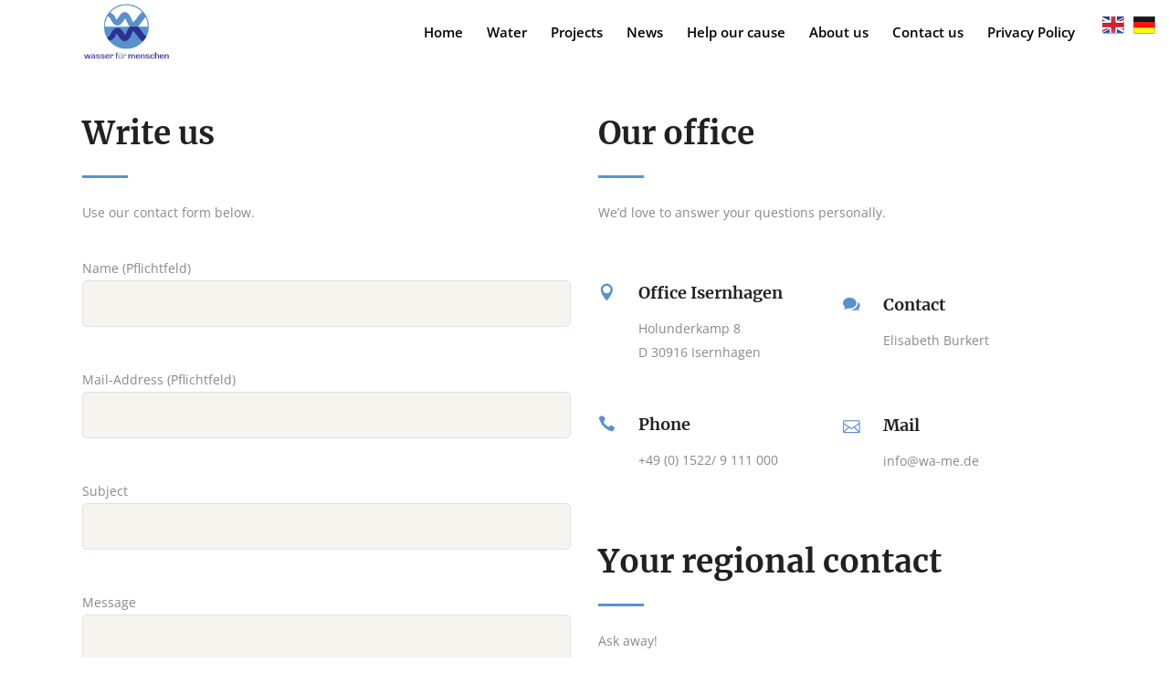

--- FILE ---
content_type: text/html; charset=UTF-8
request_url: https://xn--wasser-fr-menschen-t6b.de/contact-us
body_size: 23488
content:

<!DOCTYPE html>
<html lang="de">
<head>
    	
        <meta charset="UTF-8"/>
        <link rel="profile" href="http://gmpg.org/xfn/11"/>
        
                <meta name="viewport" content="width=device-width,initial-scale=1,user-scalable=no">
        
	<title>Contact us &#8211; Wasser für Menschen</title>
<script type="application/javascript">var edgtCoreAjaxUrl = "https://xn--wasser-fr-menschen-t6b.de/wp-admin/admin-ajax.php"</script><script type="application/javascript">var EdgefAjaxUrl = "https://xn--wasser-fr-menschen-t6b.de/wp-admin/admin-ajax.php"</script><meta name='robots' content='max-image-preview:large' />

<link rel="alternate" type="application/rss+xml" title="Wasser für Menschen &raquo; Feed" href="https://xn--wasser-fr-menschen-t6b.de/feed" />
<link rel="alternate" type="application/rss+xml" title="Wasser für Menschen &raquo; Kommentar-Feed" href="https://xn--wasser-fr-menschen-t6b.de/comments/feed" />
<script type="text/javascript">
/* <![CDATA[ */
window._wpemojiSettings = {"baseUrl":"https:\/\/s.w.org\/images\/core\/emoji\/15.0.3\/72x72\/","ext":".png","svgUrl":"https:\/\/s.w.org\/images\/core\/emoji\/15.0.3\/svg\/","svgExt":".svg","source":{"concatemoji":"https:\/\/xn--wasser-fr-menschen-t6b.de\/wp-includes\/js\/wp-emoji-release.min.js?ver=6.5.7"}};
/*! This file is auto-generated */
!function(i,n){var o,s,e;function c(e){try{var t={supportTests:e,timestamp:(new Date).valueOf()};sessionStorage.setItem(o,JSON.stringify(t))}catch(e){}}function p(e,t,n){e.clearRect(0,0,e.canvas.width,e.canvas.height),e.fillText(t,0,0);var t=new Uint32Array(e.getImageData(0,0,e.canvas.width,e.canvas.height).data),r=(e.clearRect(0,0,e.canvas.width,e.canvas.height),e.fillText(n,0,0),new Uint32Array(e.getImageData(0,0,e.canvas.width,e.canvas.height).data));return t.every(function(e,t){return e===r[t]})}function u(e,t,n){switch(t){case"flag":return n(e,"\ud83c\udff3\ufe0f\u200d\u26a7\ufe0f","\ud83c\udff3\ufe0f\u200b\u26a7\ufe0f")?!1:!n(e,"\ud83c\uddfa\ud83c\uddf3","\ud83c\uddfa\u200b\ud83c\uddf3")&&!n(e,"\ud83c\udff4\udb40\udc67\udb40\udc62\udb40\udc65\udb40\udc6e\udb40\udc67\udb40\udc7f","\ud83c\udff4\u200b\udb40\udc67\u200b\udb40\udc62\u200b\udb40\udc65\u200b\udb40\udc6e\u200b\udb40\udc67\u200b\udb40\udc7f");case"emoji":return!n(e,"\ud83d\udc26\u200d\u2b1b","\ud83d\udc26\u200b\u2b1b")}return!1}function f(e,t,n){var r="undefined"!=typeof WorkerGlobalScope&&self instanceof WorkerGlobalScope?new OffscreenCanvas(300,150):i.createElement("canvas"),a=r.getContext("2d",{willReadFrequently:!0}),o=(a.textBaseline="top",a.font="600 32px Arial",{});return e.forEach(function(e){o[e]=t(a,e,n)}),o}function t(e){var t=i.createElement("script");t.src=e,t.defer=!0,i.head.appendChild(t)}"undefined"!=typeof Promise&&(o="wpEmojiSettingsSupports",s=["flag","emoji"],n.supports={everything:!0,everythingExceptFlag:!0},e=new Promise(function(e){i.addEventListener("DOMContentLoaded",e,{once:!0})}),new Promise(function(t){var n=function(){try{var e=JSON.parse(sessionStorage.getItem(o));if("object"==typeof e&&"number"==typeof e.timestamp&&(new Date).valueOf()<e.timestamp+604800&&"object"==typeof e.supportTests)return e.supportTests}catch(e){}return null}();if(!n){if("undefined"!=typeof Worker&&"undefined"!=typeof OffscreenCanvas&&"undefined"!=typeof URL&&URL.createObjectURL&&"undefined"!=typeof Blob)try{var e="postMessage("+f.toString()+"("+[JSON.stringify(s),u.toString(),p.toString()].join(",")+"));",r=new Blob([e],{type:"text/javascript"}),a=new Worker(URL.createObjectURL(r),{name:"wpTestEmojiSupports"});return void(a.onmessage=function(e){c(n=e.data),a.terminate(),t(n)})}catch(e){}c(n=f(s,u,p))}t(n)}).then(function(e){for(var t in e)n.supports[t]=e[t],n.supports.everything=n.supports.everything&&n.supports[t],"flag"!==t&&(n.supports.everythingExceptFlag=n.supports.everythingExceptFlag&&n.supports[t]);n.supports.everythingExceptFlag=n.supports.everythingExceptFlag&&!n.supports.flag,n.DOMReady=!1,n.readyCallback=function(){n.DOMReady=!0}}).then(function(){return e}).then(function(){var e;n.supports.everything||(n.readyCallback(),(e=n.source||{}).concatemoji?t(e.concatemoji):e.wpemoji&&e.twemoji&&(t(e.twemoji),t(e.wpemoji)))}))}((window,document),window._wpemojiSettings);
/* ]]> */
</script>
<style id='wp-emoji-styles-inline-css' type='text/css'>

	img.wp-smiley, img.emoji {
		display: inline !important;
		border: none !important;
		box-shadow: none !important;
		height: 1em !important;
		width: 1em !important;
		margin: 0 0.07em !important;
		vertical-align: -0.1em !important;
		background: none !important;
		padding: 0 !important;
	}
</style>
<link rel='stylesheet' id='wp-block-library-css' href='https://xn--wasser-fr-menschen-t6b.de/wp-includes/css/dist/block-library/style.min.css?ver=6.5.7' type='text/css' media='all' />
<style id='classic-theme-styles-inline-css' type='text/css'>
/*! This file is auto-generated */
.wp-block-button__link{color:#fff;background-color:#32373c;border-radius:9999px;box-shadow:none;text-decoration:none;padding:calc(.667em + 2px) calc(1.333em + 2px);font-size:1.125em}.wp-block-file__button{background:#32373c;color:#fff;text-decoration:none}
</style>
<style id='global-styles-inline-css' type='text/css'>
body{--wp--preset--color--black: #000000;--wp--preset--color--cyan-bluish-gray: #abb8c3;--wp--preset--color--white: #ffffff;--wp--preset--color--pale-pink: #f78da7;--wp--preset--color--vivid-red: #cf2e2e;--wp--preset--color--luminous-vivid-orange: #ff6900;--wp--preset--color--luminous-vivid-amber: #fcb900;--wp--preset--color--light-green-cyan: #7bdcb5;--wp--preset--color--vivid-green-cyan: #00d084;--wp--preset--color--pale-cyan-blue: #8ed1fc;--wp--preset--color--vivid-cyan-blue: #0693e3;--wp--preset--color--vivid-purple: #9b51e0;--wp--preset--gradient--vivid-cyan-blue-to-vivid-purple: linear-gradient(135deg,rgba(6,147,227,1) 0%,rgb(155,81,224) 100%);--wp--preset--gradient--light-green-cyan-to-vivid-green-cyan: linear-gradient(135deg,rgb(122,220,180) 0%,rgb(0,208,130) 100%);--wp--preset--gradient--luminous-vivid-amber-to-luminous-vivid-orange: linear-gradient(135deg,rgba(252,185,0,1) 0%,rgba(255,105,0,1) 100%);--wp--preset--gradient--luminous-vivid-orange-to-vivid-red: linear-gradient(135deg,rgba(255,105,0,1) 0%,rgb(207,46,46) 100%);--wp--preset--gradient--very-light-gray-to-cyan-bluish-gray: linear-gradient(135deg,rgb(238,238,238) 0%,rgb(169,184,195) 100%);--wp--preset--gradient--cool-to-warm-spectrum: linear-gradient(135deg,rgb(74,234,220) 0%,rgb(151,120,209) 20%,rgb(207,42,186) 40%,rgb(238,44,130) 60%,rgb(251,105,98) 80%,rgb(254,248,76) 100%);--wp--preset--gradient--blush-light-purple: linear-gradient(135deg,rgb(255,206,236) 0%,rgb(152,150,240) 100%);--wp--preset--gradient--blush-bordeaux: linear-gradient(135deg,rgb(254,205,165) 0%,rgb(254,45,45) 50%,rgb(107,0,62) 100%);--wp--preset--gradient--luminous-dusk: linear-gradient(135deg,rgb(255,203,112) 0%,rgb(199,81,192) 50%,rgb(65,88,208) 100%);--wp--preset--gradient--pale-ocean: linear-gradient(135deg,rgb(255,245,203) 0%,rgb(182,227,212) 50%,rgb(51,167,181) 100%);--wp--preset--gradient--electric-grass: linear-gradient(135deg,rgb(202,248,128) 0%,rgb(113,206,126) 100%);--wp--preset--gradient--midnight: linear-gradient(135deg,rgb(2,3,129) 0%,rgb(40,116,252) 100%);--wp--preset--font-size--small: 13px;--wp--preset--font-size--medium: 20px;--wp--preset--font-size--large: 36px;--wp--preset--font-size--x-large: 42px;--wp--preset--spacing--20: 0.44rem;--wp--preset--spacing--30: 0.67rem;--wp--preset--spacing--40: 1rem;--wp--preset--spacing--50: 1.5rem;--wp--preset--spacing--60: 2.25rem;--wp--preset--spacing--70: 3.38rem;--wp--preset--spacing--80: 5.06rem;--wp--preset--shadow--natural: 6px 6px 9px rgba(0, 0, 0, 0.2);--wp--preset--shadow--deep: 12px 12px 50px rgba(0, 0, 0, 0.4);--wp--preset--shadow--sharp: 6px 6px 0px rgba(0, 0, 0, 0.2);--wp--preset--shadow--outlined: 6px 6px 0px -3px rgba(255, 255, 255, 1), 6px 6px rgba(0, 0, 0, 1);--wp--preset--shadow--crisp: 6px 6px 0px rgba(0, 0, 0, 1);}:where(.is-layout-flex){gap: 0.5em;}:where(.is-layout-grid){gap: 0.5em;}body .is-layout-flex{display: flex;}body .is-layout-flex{flex-wrap: wrap;align-items: center;}body .is-layout-flex > *{margin: 0;}body .is-layout-grid{display: grid;}body .is-layout-grid > *{margin: 0;}:where(.wp-block-columns.is-layout-flex){gap: 2em;}:where(.wp-block-columns.is-layout-grid){gap: 2em;}:where(.wp-block-post-template.is-layout-flex){gap: 1.25em;}:where(.wp-block-post-template.is-layout-grid){gap: 1.25em;}.has-black-color{color: var(--wp--preset--color--black) !important;}.has-cyan-bluish-gray-color{color: var(--wp--preset--color--cyan-bluish-gray) !important;}.has-white-color{color: var(--wp--preset--color--white) !important;}.has-pale-pink-color{color: var(--wp--preset--color--pale-pink) !important;}.has-vivid-red-color{color: var(--wp--preset--color--vivid-red) !important;}.has-luminous-vivid-orange-color{color: var(--wp--preset--color--luminous-vivid-orange) !important;}.has-luminous-vivid-amber-color{color: var(--wp--preset--color--luminous-vivid-amber) !important;}.has-light-green-cyan-color{color: var(--wp--preset--color--light-green-cyan) !important;}.has-vivid-green-cyan-color{color: var(--wp--preset--color--vivid-green-cyan) !important;}.has-pale-cyan-blue-color{color: var(--wp--preset--color--pale-cyan-blue) !important;}.has-vivid-cyan-blue-color{color: var(--wp--preset--color--vivid-cyan-blue) !important;}.has-vivid-purple-color{color: var(--wp--preset--color--vivid-purple) !important;}.has-black-background-color{background-color: var(--wp--preset--color--black) !important;}.has-cyan-bluish-gray-background-color{background-color: var(--wp--preset--color--cyan-bluish-gray) !important;}.has-white-background-color{background-color: var(--wp--preset--color--white) !important;}.has-pale-pink-background-color{background-color: var(--wp--preset--color--pale-pink) !important;}.has-vivid-red-background-color{background-color: var(--wp--preset--color--vivid-red) !important;}.has-luminous-vivid-orange-background-color{background-color: var(--wp--preset--color--luminous-vivid-orange) !important;}.has-luminous-vivid-amber-background-color{background-color: var(--wp--preset--color--luminous-vivid-amber) !important;}.has-light-green-cyan-background-color{background-color: var(--wp--preset--color--light-green-cyan) !important;}.has-vivid-green-cyan-background-color{background-color: var(--wp--preset--color--vivid-green-cyan) !important;}.has-pale-cyan-blue-background-color{background-color: var(--wp--preset--color--pale-cyan-blue) !important;}.has-vivid-cyan-blue-background-color{background-color: var(--wp--preset--color--vivid-cyan-blue) !important;}.has-vivid-purple-background-color{background-color: var(--wp--preset--color--vivid-purple) !important;}.has-black-border-color{border-color: var(--wp--preset--color--black) !important;}.has-cyan-bluish-gray-border-color{border-color: var(--wp--preset--color--cyan-bluish-gray) !important;}.has-white-border-color{border-color: var(--wp--preset--color--white) !important;}.has-pale-pink-border-color{border-color: var(--wp--preset--color--pale-pink) !important;}.has-vivid-red-border-color{border-color: var(--wp--preset--color--vivid-red) !important;}.has-luminous-vivid-orange-border-color{border-color: var(--wp--preset--color--luminous-vivid-orange) !important;}.has-luminous-vivid-amber-border-color{border-color: var(--wp--preset--color--luminous-vivid-amber) !important;}.has-light-green-cyan-border-color{border-color: var(--wp--preset--color--light-green-cyan) !important;}.has-vivid-green-cyan-border-color{border-color: var(--wp--preset--color--vivid-green-cyan) !important;}.has-pale-cyan-blue-border-color{border-color: var(--wp--preset--color--pale-cyan-blue) !important;}.has-vivid-cyan-blue-border-color{border-color: var(--wp--preset--color--vivid-cyan-blue) !important;}.has-vivid-purple-border-color{border-color: var(--wp--preset--color--vivid-purple) !important;}.has-vivid-cyan-blue-to-vivid-purple-gradient-background{background: var(--wp--preset--gradient--vivid-cyan-blue-to-vivid-purple) !important;}.has-light-green-cyan-to-vivid-green-cyan-gradient-background{background: var(--wp--preset--gradient--light-green-cyan-to-vivid-green-cyan) !important;}.has-luminous-vivid-amber-to-luminous-vivid-orange-gradient-background{background: var(--wp--preset--gradient--luminous-vivid-amber-to-luminous-vivid-orange) !important;}.has-luminous-vivid-orange-to-vivid-red-gradient-background{background: var(--wp--preset--gradient--luminous-vivid-orange-to-vivid-red) !important;}.has-very-light-gray-to-cyan-bluish-gray-gradient-background{background: var(--wp--preset--gradient--very-light-gray-to-cyan-bluish-gray) !important;}.has-cool-to-warm-spectrum-gradient-background{background: var(--wp--preset--gradient--cool-to-warm-spectrum) !important;}.has-blush-light-purple-gradient-background{background: var(--wp--preset--gradient--blush-light-purple) !important;}.has-blush-bordeaux-gradient-background{background: var(--wp--preset--gradient--blush-bordeaux) !important;}.has-luminous-dusk-gradient-background{background: var(--wp--preset--gradient--luminous-dusk) !important;}.has-pale-ocean-gradient-background{background: var(--wp--preset--gradient--pale-ocean) !important;}.has-electric-grass-gradient-background{background: var(--wp--preset--gradient--electric-grass) !important;}.has-midnight-gradient-background{background: var(--wp--preset--gradient--midnight) !important;}.has-small-font-size{font-size: var(--wp--preset--font-size--small) !important;}.has-medium-font-size{font-size: var(--wp--preset--font-size--medium) !important;}.has-large-font-size{font-size: var(--wp--preset--font-size--large) !important;}.has-x-large-font-size{font-size: var(--wp--preset--font-size--x-large) !important;}
.wp-block-navigation a:where(:not(.wp-element-button)){color: inherit;}
:where(.wp-block-post-template.is-layout-flex){gap: 1.25em;}:where(.wp-block-post-template.is-layout-grid){gap: 1.25em;}
:where(.wp-block-columns.is-layout-flex){gap: 2em;}:where(.wp-block-columns.is-layout-grid){gap: 2em;}
.wp-block-pullquote{font-size: 1.5em;line-height: 1.6;}
</style>
<link rel='stylesheet' id='contact-form-7-css' href='https://xn--wasser-fr-menschen-t6b.de/wp-content/plugins/contact-form-7/includes/css/styles.css?ver=5.9.8' type='text/css' media='all' />
<link rel='stylesheet' id='prefix-style-css' href='https://xn--wasser-fr-menschen-t6b.de/wp-content/plugins/language-icons-flags-switcher/style.css?ver=6.5.7' type='text/css' media='all' />
<link rel='stylesheet' id='goodwish-edge-default-style-css' href='https://xn--wasser-fr-menschen-t6b.de/wp-content/themes/goodwish/style.css?ver=6.5.7' type='text/css' media='all' />
<link rel='stylesheet' id='goodwish-edge-modules-plugins-css' href='https://xn--wasser-fr-menschen-t6b.de/wp-content/themes/goodwish/assets/css/plugins.min.css?ver=6.5.7' type='text/css' media='all' />
<link rel='stylesheet' id='goodwish-edge-modules-css' href='https://xn--wasser-fr-menschen-t6b.de/wp-content/themes/goodwish/assets/css/modules.min.css?ver=6.5.7' type='text/css' media='all' />
<style id='goodwish-edge-modules-inline-css' type='text/css'>
/* generated in /homepages/30/d709479835/htdocs/clickandbuilds/WasserfrMenschen/wp-content/themes/goodwish/assets/custom-styles/general-custom-styles.php goodwish_edge_smooth_page_transition_styles function */
.edgtf-smooth-transition-loader { background-color: #ffffff;}

  /* generated in /homepages/30/d709479835/htdocs/clickandbuilds/WasserfrMenschen/wp-content/themes/goodwish/functions.php goodwish_edge_page_padding function */
.page-id-17640 .edgtf-content .edgtf-content-inner > .edgtf-container:not(.edgtf-container-bottom-navigation) > .edgtf-container-inner, .page-id-17640 .edgtf-content .edgtf-content-inner > .edgtf-full-width > .edgtf-full-width-inner { padding-top: 55px;padding-bottom: 0px;}

   /* generated in /homepages/30/d709479835/htdocs/clickandbuilds/WasserfrMenschen/wp-content/themes/goodwish/framework/modules/overlapping-content/functions.php goodwish_edge_oc_content_top_padding function */
.page-id-17640 .edgtf-content .edgtf-content-inner > .edgtf-container .edgtf-overlapping-content { padding-top: 55px;padding-bottom: 0px;}


@media screen and (min-width: 769px) {

.page-id-15043 .edgtf-ptf-standard.edgtf-ptf-three-columns:not(.edgtf-portfolio-slider-holder) article.mix:nth-of-type(7),
.page-id-15043 .edgtf-ptf-standard.edgtf-ptf-three-columns:not(.edgtf-portfolio-slider-holder) article.mix:nth-of-type(8) {
left:16.66%;
}

}
</style>
<link rel='stylesheet' id='edgtf-font_awesome-css' href='https://xn--wasser-fr-menschen-t6b.de/wp-content/themes/goodwish/assets/css/font-awesome/css/font-awesome.min.css?ver=6.5.7' type='text/css' media='all' />
<link rel='stylesheet' id='edgtf-font_elegant-css' href='https://xn--wasser-fr-menschen-t6b.de/wp-content/themes/goodwish/assets/css/elegant-icons/style.min.css?ver=6.5.7' type='text/css' media='all' />
<link rel='stylesheet' id='edgtf-ico_moon-css' href='https://xn--wasser-fr-menschen-t6b.de/wp-content/themes/goodwish/assets/css/icomoon/css/icomoon.css?ver=6.5.7' type='text/css' media='all' />
<link rel='stylesheet' id='edgtf-ion_icons-css' href='https://xn--wasser-fr-menschen-t6b.de/wp-content/themes/goodwish/assets/css/ion-icons/css/ionicons.min.css?ver=6.5.7' type='text/css' media='all' />
<link rel='stylesheet' id='edgtf-linea_icons-css' href='https://xn--wasser-fr-menschen-t6b.de/wp-content/themes/goodwish/assets/css/linea-icons/style.css?ver=6.5.7' type='text/css' media='all' />
<link rel='stylesheet' id='edgtf-linear_icons-css' href='https://xn--wasser-fr-menschen-t6b.de/wp-content/themes/goodwish/assets/css/linear-icons/style.css?ver=6.5.7' type='text/css' media='all' />
<link rel='stylesheet' id='edgtf-simple_line_icons-css' href='https://xn--wasser-fr-menschen-t6b.de/wp-content/themes/goodwish/assets/css/simple-line-icons/simple-line-icons.css?ver=6.5.7' type='text/css' media='all' />
<link rel='stylesheet' id='edgtf-dripicons-css' href='https://xn--wasser-fr-menschen-t6b.de/wp-content/themes/goodwish/assets/css/dripicons/dripicons.css?ver=6.5.7' type='text/css' media='all' />
<link rel='stylesheet' id='goodwish-edge-modules-responsive-css' href='https://xn--wasser-fr-menschen-t6b.de/wp-content/themes/goodwish/assets/css/modules-responsive.min.css?ver=6.5.7' type='text/css' media='all' />
<link rel='stylesheet' id='goodwish-edge-blog-responsive-css' href='https://xn--wasser-fr-menschen-t6b.de/wp-content/themes/goodwish/assets/css/blog-responsive.min.css?ver=6.5.7' type='text/css' media='all' />
<link rel='stylesheet' id='js_composer_front-css' href='https://xn--wasser-fr-menschen-t6b.de/wp-content/plugins/js_composer/assets/css/js_composer.min.css?ver=7.1' type='text/css' media='all' />
<link rel='stylesheet' id='goodwish-edge-google-fonts-css' href='//xn--wasser-fr-menschen-t6b.de/wp-content/uploads/omgf/goodwish-edge-google-fonts/goodwish-edge-google-fonts.css?ver=1660659445' type='text/css' media='all' />
<link rel='stylesheet' id='select2-css' href='https://xn--wasser-fr-menschen-t6b.de/wp-content/themes/goodwish/framework/admin/assets/css/select2.min.css?ver=6.5.7' type='text/css' media='all' />
<link rel='stylesheet' id='edge-cpt-dashboard-style-css' href='https://xn--wasser-fr-menschen-t6b.de/wp-content/plugins/edge-cpt/core-dashboard/assets/css/core-dashboard.min.css?ver=6.5.7' type='text/css' media='all' />
<link rel='stylesheet' id='borlabs-cookie-css' href='https://xn--wasser-fr-menschen-t6b.de/wp-content/cache/borlabs-cookie/borlabs-cookie_1_de.css?ver=2.3.3-14' type='text/css' media='all' />
<script type="text/javascript" src="https://xn--wasser-fr-menschen-t6b.de/wp-includes/js/jquery/jquery.min.js?ver=3.7.1" id="jquery-core-js"></script>
<script type="text/javascript" src="https://xn--wasser-fr-menschen-t6b.de/wp-includes/js/jquery/jquery-migrate.min.js?ver=3.4.1" id="jquery-migrate-js"></script>
<script type="text/javascript" src="https://xn--wasser-fr-menschen-t6b.de/wp-content/plugins/revslider/public/assets/js/rbtools.min.js?ver=6.6.18" async id="tp-tools-js"></script>
<script type="text/javascript" src="https://xn--wasser-fr-menschen-t6b.de/wp-content/plugins/revslider/public/assets/js/rs6.min.js?ver=6.6.18" async id="revmin-js"></script>
<script></script><link rel="https://api.w.org/" href="https://xn--wasser-fr-menschen-t6b.de/wp-json/" /><link rel="alternate" type="application/json" href="https://xn--wasser-fr-menschen-t6b.de/wp-json/wp/v2/pages/17640" /><link rel="EditURI" type="application/rsd+xml" title="RSD" href="https://xn--wasser-fr-menschen-t6b.de/xmlrpc.php?rsd" />
<meta name="generator" content="WordPress 6.5.7" />
<link rel="canonical" href="https://xn--wasser-fr-menschen-t6b.de/contact-us" />
<link rel='shortlink' href='https://xn--wasser-fr-menschen-t6b.de/?p=17640' />
<link rel="alternate" type="application/json+oembed" href="https://xn--wasser-fr-menschen-t6b.de/wp-json/oembed/1.0/embed?url=https%3A%2F%2Fxn--wasser-fr-menschen-t6b.de%2Fcontact-us" />
<link rel="alternate" type="text/xml+oembed" href="https://xn--wasser-fr-menschen-t6b.de/wp-json/oembed/1.0/embed?url=https%3A%2F%2Fxn--wasser-fr-menschen-t6b.de%2Fcontact-us&#038;format=xml" />
<meta name="generator" content="Powered by WPBakery Page Builder - drag and drop page builder for WordPress."/>
<meta name="generator" content="Powered by Slider Revolution 6.6.18 - responsive, Mobile-Friendly Slider Plugin for WordPress with comfortable drag and drop interface." />
<link rel="icon" href="https://xn--wasser-fr-menschen-t6b.de/wp-content/uploads/2018/07/cropped-Icon_WfM-32x32.png" sizes="32x32" />
<link rel="icon" href="https://xn--wasser-fr-menschen-t6b.de/wp-content/uploads/2018/07/cropped-Icon_WfM-192x192.png" sizes="192x192" />
<link rel="apple-touch-icon" href="https://xn--wasser-fr-menschen-t6b.de/wp-content/uploads/2018/07/cropped-Icon_WfM-180x180.png" />
<meta name="msapplication-TileImage" content="https://xn--wasser-fr-menschen-t6b.de/wp-content/uploads/2018/07/cropped-Icon_WfM-270x270.png" />
<script>function setREVStartSize(e){
			//window.requestAnimationFrame(function() {
				window.RSIW = window.RSIW===undefined ? window.innerWidth : window.RSIW;
				window.RSIH = window.RSIH===undefined ? window.innerHeight : window.RSIH;
				try {
					var pw = document.getElementById(e.c).parentNode.offsetWidth,
						newh;
					pw = pw===0 || isNaN(pw) || (e.l=="fullwidth" || e.layout=="fullwidth") ? window.RSIW : pw;
					e.tabw = e.tabw===undefined ? 0 : parseInt(e.tabw);
					e.thumbw = e.thumbw===undefined ? 0 : parseInt(e.thumbw);
					e.tabh = e.tabh===undefined ? 0 : parseInt(e.tabh);
					e.thumbh = e.thumbh===undefined ? 0 : parseInt(e.thumbh);
					e.tabhide = e.tabhide===undefined ? 0 : parseInt(e.tabhide);
					e.thumbhide = e.thumbhide===undefined ? 0 : parseInt(e.thumbhide);
					e.mh = e.mh===undefined || e.mh=="" || e.mh==="auto" ? 0 : parseInt(e.mh,0);
					if(e.layout==="fullscreen" || e.l==="fullscreen")
						newh = Math.max(e.mh,window.RSIH);
					else{
						e.gw = Array.isArray(e.gw) ? e.gw : [e.gw];
						for (var i in e.rl) if (e.gw[i]===undefined || e.gw[i]===0) e.gw[i] = e.gw[i-1];
						e.gh = e.el===undefined || e.el==="" || (Array.isArray(e.el) && e.el.length==0)? e.gh : e.el;
						e.gh = Array.isArray(e.gh) ? e.gh : [e.gh];
						for (var i in e.rl) if (e.gh[i]===undefined || e.gh[i]===0) e.gh[i] = e.gh[i-1];
											
						var nl = new Array(e.rl.length),
							ix = 0,
							sl;
						e.tabw = e.tabhide>=pw ? 0 : e.tabw;
						e.thumbw = e.thumbhide>=pw ? 0 : e.thumbw;
						e.tabh = e.tabhide>=pw ? 0 : e.tabh;
						e.thumbh = e.thumbhide>=pw ? 0 : e.thumbh;
						for (var i in e.rl) nl[i] = e.rl[i]<window.RSIW ? 0 : e.rl[i];
						sl = nl[0];
						for (var i in nl) if (sl>nl[i] && nl[i]>0) { sl = nl[i]; ix=i;}
						var m = pw>(e.gw[ix]+e.tabw+e.thumbw) ? 1 : (pw-(e.tabw+e.thumbw)) / (e.gw[ix]);
						newh =  (e.gh[ix] * m) + (e.tabh + e.thumbh);
					}
					var el = document.getElementById(e.c);
					if (el!==null && el) el.style.height = newh+"px";
					el = document.getElementById(e.c+"_wrapper");
					if (el!==null && el) {
						el.style.height = newh+"px";
						el.style.display = "block";
					}
				} catch(e){
					console.log("Failure at Presize of Slider:" + e)
				}
			//});
		  };</script>
<style type="text/css" data-type="vc_shortcodes-custom-css">.vc_custom_1491468920212{padding-bottom: 30px !important;}</style><noscript><style> .wpb_animate_when_almost_visible { opacity: 1; }</style></noscript></head>

<body class="page-template page-template-full-width page-template-full-width-php page page-id-17640 edgt-core-1.4.1 goodwish-ver-3.7  edgtf-header-standard edgtf-sticky-header-on-scroll-down-up edgtf-default-mobile-header edgtf-sticky-up-mobile-header edgtf-dropdown-default edgtf-dark-header edgtf-header-style-on-scroll wpb-js-composer js-comp-ver-7.1 vc_responsive" itemscope itemtype="http://schema.org/WebPage">



<div class="edgtf-wrapper">
    <div class="edgtf-wrapper-inner">
        
<header class="edgtf-page-header">
        <div class="edgtf-menu-area" style="">
                    <div class="edgtf-grid">
        			            <div class="edgtf-vertical-align-containers">
                <div class="edgtf-position-left">
                    <div class="edgtf-position-left-inner">
                        
<div class="edgtf-logo-wrapper">
    <a itemprop="url" href="https://xn--wasser-fr-menschen-t6b.de/" style="height: 100px;">
        <img itemprop="image" class="edgtf-normal-logo" src="https://xn--wasser-fr-menschen-t6b.de/wp-content/uploads/2017/12/wfm_logo-300x200.png" alt="logo"/>
        <img itemprop="image" class="edgtf-dark-logo" src="https://xn--wasser-fr-menschen-t6b.de/wp-content/uploads/2017/12/wfm_logo-300x200.png" alt="dark logo"/>        <img itemprop="image" class="edgtf-light-logo" src="https://xn--wasser-fr-menschen-t6b.de/wp-content/uploads/2017/12/wfm_logo-300x200.png" alt="light logo"/>    </a>
</div>

                    </div>
                </div>
                <div class="edgtf-position-right">
                    <div class="edgtf-position-right-inner">
                        
<nav class="edgtf-main-menu edgtf-drop-down edgtf-default-nav">
    <ul id="menu-english-menu" class="clearfix"><li id="nav-menu-item-17667" class="menu-item menu-item-type-post_type menu-item-object-page edgtf-menu-narrow"><a href="https://xn--wasser-fr-menschen-t6b.de/home_english"><span class="edgtf-item-outer"><span class="edgtf-item-inner"><span class="edgtf-item-text">Home</span></span><span class="plus"></span></span></a></li>
<li id="nav-menu-item-18774" class="menu-item menu-item-type-custom menu-item-object-custom menu-item-has-children edgtf-has-sub edgtf-menu-narrow"><a href="https://xn--wasser-fr-menschen-t6b.de/free-access"><span class="edgtf-item-outer"><span class="edgtf-item-inner"><span class="edgtf-item-text">Water</span></span><span class="plus"></span></span></a>
<div class="edgtf-menu-second"><div class="edgtf-menu-inner"><ul>
	<li id="nav-menu-item-17695" class="menu-item menu-item-type-post_type menu-item-object-page"><a href="https://xn--wasser-fr-menschen-t6b.de/free-access"><span class="edgtf-item-outer"><span class="edgtf-item-inner"><span class="edgtf-item-text">Free Access</span></span><span class="plus"></span></span></a></li>
	<li id="nav-menu-item-17689" class="menu-item menu-item-type-post_type menu-item-object-page"><a href="https://xn--wasser-fr-menschen-t6b.de/local-resources"><span class="edgtf-item-outer"><span class="edgtf-item-inner"><span class="edgtf-item-text">Local Resources</span></span><span class="plus"></span></span></a></li>
	<li id="nav-menu-item-17700" class="menu-item menu-item-type-post_type menu-item-object-page"><a href="https://xn--wasser-fr-menschen-t6b.de/imparting-knowledge"><span class="edgtf-item-outer"><span class="edgtf-item-inner"><span class="edgtf-item-text">Imparting Knowledge</span></span><span class="plus"></span></span></a></li>
	<li id="nav-menu-item-17683" class="menu-item menu-item-type-post_type menu-item-object-page"><a href="https://xn--wasser-fr-menschen-t6b.de/work"><span class="edgtf-item-outer"><span class="edgtf-item-inner"><span class="edgtf-item-text">Work</span></span><span class="plus"></span></span></a></li>
</ul></div></div>
</li>
<li id="nav-menu-item-18775" class="menu-item menu-item-type-custom menu-item-object-custom menu-item-has-children edgtf-has-sub edgtf-menu-narrow"><a href="https://"><span class="edgtf-item-outer"><span class="edgtf-item-inner"><span class="edgtf-item-text">Projects</span></span><span class="plus"></span></span></a>
<div class="edgtf-menu-second"><div class="edgtf-menu-inner"><ul>
	<li id="nav-menu-item-17710" class="menu-item menu-item-type-post_type menu-item-object-page menu-item-has-children edgtf-sub"><a href="https://xn--wasser-fr-menschen-t6b.de/oru-water-english"><span class="edgtf-item-outer"><span class="edgtf-item-inner"><span class="edgtf-item-text">Oru Water</span></span><span class="plus"></span><i class="edgtf-menu-arrow arrow_carrot-right"></i></span></a>
	<ul>
		<li id="nav-menu-item-17722" class="menu-item menu-item-type-post_type menu-item-object-page"><a href="https://xn--wasser-fr-menschen-t6b.de/general-information-oru-water"><span class="edgtf-item-outer"><span class="edgtf-item-inner"><span class="edgtf-item-text">General Information</span></span><span class="plus"></span></span></a></li>
		<li id="nav-menu-item-17721" class="menu-item menu-item-type-post_type menu-item-object-page"><a href="https://xn--wasser-fr-menschen-t6b.de/production"><span class="edgtf-item-outer"><span class="edgtf-item-inner"><span class="edgtf-item-text">Production Steps</span></span><span class="plus"></span></span></a></li>
		<li id="nav-menu-item-18436" class="menu-item menu-item-type-post_type menu-item-object-page"><a href="https://xn--wasser-fr-menschen-t6b.de/gallery-oru-water-2"><span class="edgtf-item-outer"><span class="edgtf-item-inner"><span class="edgtf-item-text">Gallery</span></span><span class="plus"></span></span></a></li>
		<li id="nav-menu-item-18216" class="menu-item menu-item-type-post_type menu-item-object-page"><a href="https://xn--wasser-fr-menschen-t6b.de/projectvideo-oru-water"><span class="edgtf-item-outer"><span class="edgtf-item-inner"><span class="edgtf-item-text">Project video</span></span><span class="plus"></span></span></a></li>
	</ul>
</li>
	<li id="nav-menu-item-17745" class="menu-item menu-item-type-post_type menu-item-object-page menu-item-has-children edgtf-sub"><a href="https://xn--wasser-fr-menschen-t6b.de/moru-clinic-english"><span class="edgtf-item-outer"><span class="edgtf-item-inner"><span class="edgtf-item-text">Moru Clinic</span></span><span class="plus"></span><i class="edgtf-menu-arrow arrow_carrot-right"></i></span></a>
	<ul>
		<li id="nav-menu-item-17744" class="menu-item menu-item-type-post_type menu-item-object-page"><a href="https://xn--wasser-fr-menschen-t6b.de/general-information-moru-clinic"><span class="edgtf-item-outer"><span class="edgtf-item-inner"><span class="edgtf-item-text">General Information</span></span><span class="plus"></span></span></a></li>
		<li id="nav-menu-item-18046" class="menu-item menu-item-type-post_type menu-item-object-page"><a href="https://xn--wasser-fr-menschen-t6b.de/gallery-moru-clinic-2"><span class="edgtf-item-outer"><span class="edgtf-item-inner"><span class="edgtf-item-text">Gallery</span></span><span class="plus"></span></span></a></li>
	</ul>
</li>
</ul></div></div>
</li>
<li id="nav-menu-item-18776" class="menu-item menu-item-type-custom menu-item-object-custom edgtf-menu-narrow"><a href="https://xn--wasser-fr-menschen-t6b.de/?cat=71"><span class="edgtf-item-outer"><span class="edgtf-item-inner"><span class="edgtf-item-text">News</span></span><span class="plus"></span></span></a></li>
<li id="nav-menu-item-17652" class="menu-item menu-item-type-post_type menu-item-object-page edgtf-menu-narrow"><a href="https://xn--wasser-fr-menschen-t6b.de/help-our-cause"><span class="edgtf-item-outer"><span class="edgtf-item-inner"><span class="edgtf-item-text">Help our cause</span></span><span class="plus"></span></span></a></li>
<li id="nav-menu-item-17638" class="menu-item menu-item-type-post_type menu-item-object-page edgtf-menu-narrow"><a href="https://xn--wasser-fr-menschen-t6b.de/about-us"><span class="edgtf-item-outer"><span class="edgtf-item-inner"><span class="edgtf-item-text">About us</span></span><span class="plus"></span></span></a></li>
<li id="nav-menu-item-17645" class="menu-item menu-item-type-post_type menu-item-object-page current-menu-item page_item page-item-17640 current_page_item edgtf-menu-narrow edgtf-active-item"><a href="https://xn--wasser-fr-menschen-t6b.de/contact-us" class="current"><span class="edgtf-item-outer"><span class="edgtf-item-inner"><span class="edgtf-item-text">Contact us</span></span><span class="plus"></span></span></a></li>
<li id="nav-menu-item-17625" class="menu-item menu-item-type-post_type menu-item-object-page edgtf-menu-narrow"><a href="https://xn--wasser-fr-menschen-t6b.de/privacy-policy"><span class="edgtf-item-outer"><span class="edgtf-item-inner"><span class="edgtf-item-text">Privacy Policy</span></span><span class="plus"></span></span></a></li>
</ul></nav>

                                            </div>
                </div>
            </div>
                </div>
            </div>
        
<div class="edgtf-sticky-header">
        <div class="edgtf-sticky-holder">
            <div class="edgtf-grid">
                        <div class=" edgtf-vertical-align-containers">
                <div class="edgtf-position-left">
                    <div class="edgtf-position-left-inner">
                        
<div class="edgtf-logo-wrapper">
    <a itemprop="url" href="https://xn--wasser-fr-menschen-t6b.de/" style="height: 100px;">
        <img itemprop="image" class="edgtf-normal-logo" src="https://xn--wasser-fr-menschen-t6b.de/wp-content/uploads/2017/12/wfm_logo-300x200.png" alt="logo"/>
        <img itemprop="image" class="edgtf-dark-logo" src="https://xn--wasser-fr-menschen-t6b.de/wp-content/uploads/2017/12/wfm_logo-300x200.png" alt="dark logo"/>        <img itemprop="image" class="edgtf-light-logo" src="https://xn--wasser-fr-menschen-t6b.de/wp-content/uploads/2017/12/wfm_logo-300x200.png" alt="light logo"/>    </a>
</div>

                    </div>
                </div>
                <div class="edgtf-position-right">
                    <div class="edgtf-position-right-inner">
						
<nav class="edgtf-main-menu edgtf-drop-down edgtf-sticky-nav">
    <ul id="menu-english-menu-1" class="clearfix"><li id="sticky-nav-menu-item-17667" class="menu-item menu-item-type-post_type menu-item-object-page edgtf-menu-narrow"><a href="https://xn--wasser-fr-menschen-t6b.de/home_english"><span class="edgtf-item-outer"><span class="edgtf-item-inner"><span class="edgtf-item-text">Home</span></span><span class="plus"></span></span></a></li>
<li id="sticky-nav-menu-item-18774" class="menu-item menu-item-type-custom menu-item-object-custom menu-item-has-children edgtf-has-sub edgtf-menu-narrow"><a href="https://xn--wasser-fr-menschen-t6b.de/free-access"><span class="edgtf-item-outer"><span class="edgtf-item-inner"><span class="edgtf-item-text">Water</span></span><span class="plus"></span></span></a>
<div class="edgtf-menu-second"><div class="edgtf-menu-inner"><ul>
	<li id="sticky-nav-menu-item-17695" class="menu-item menu-item-type-post_type menu-item-object-page"><a href="https://xn--wasser-fr-menschen-t6b.de/free-access"><span class="edgtf-item-outer"><span class="edgtf-item-inner"><span class="edgtf-item-text">Free Access</span></span><span class="plus"></span></span></a></li>
	<li id="sticky-nav-menu-item-17689" class="menu-item menu-item-type-post_type menu-item-object-page"><a href="https://xn--wasser-fr-menschen-t6b.de/local-resources"><span class="edgtf-item-outer"><span class="edgtf-item-inner"><span class="edgtf-item-text">Local Resources</span></span><span class="plus"></span></span></a></li>
	<li id="sticky-nav-menu-item-17700" class="menu-item menu-item-type-post_type menu-item-object-page"><a href="https://xn--wasser-fr-menschen-t6b.de/imparting-knowledge"><span class="edgtf-item-outer"><span class="edgtf-item-inner"><span class="edgtf-item-text">Imparting Knowledge</span></span><span class="plus"></span></span></a></li>
	<li id="sticky-nav-menu-item-17683" class="menu-item menu-item-type-post_type menu-item-object-page"><a href="https://xn--wasser-fr-menschen-t6b.de/work"><span class="edgtf-item-outer"><span class="edgtf-item-inner"><span class="edgtf-item-text">Work</span></span><span class="plus"></span></span></a></li>
</ul></div></div>
</li>
<li id="sticky-nav-menu-item-18775" class="menu-item menu-item-type-custom menu-item-object-custom menu-item-has-children edgtf-has-sub edgtf-menu-narrow"><a href="https://"><span class="edgtf-item-outer"><span class="edgtf-item-inner"><span class="edgtf-item-text">Projects</span></span><span class="plus"></span></span></a>
<div class="edgtf-menu-second"><div class="edgtf-menu-inner"><ul>
	<li id="sticky-nav-menu-item-17710" class="menu-item menu-item-type-post_type menu-item-object-page menu-item-has-children edgtf-sub"><a href="https://xn--wasser-fr-menschen-t6b.de/oru-water-english"><span class="edgtf-item-outer"><span class="edgtf-item-inner"><span class="edgtf-item-text">Oru Water</span></span><span class="plus"></span><i class="edgtf-menu-arrow arrow_carrot-right"></i></span></a>
	<ul>
		<li id="sticky-nav-menu-item-17722" class="menu-item menu-item-type-post_type menu-item-object-page"><a href="https://xn--wasser-fr-menschen-t6b.de/general-information-oru-water"><span class="edgtf-item-outer"><span class="edgtf-item-inner"><span class="edgtf-item-text">General Information</span></span><span class="plus"></span></span></a></li>
		<li id="sticky-nav-menu-item-17721" class="menu-item menu-item-type-post_type menu-item-object-page"><a href="https://xn--wasser-fr-menschen-t6b.de/production"><span class="edgtf-item-outer"><span class="edgtf-item-inner"><span class="edgtf-item-text">Production Steps</span></span><span class="plus"></span></span></a></li>
		<li id="sticky-nav-menu-item-18436" class="menu-item menu-item-type-post_type menu-item-object-page"><a href="https://xn--wasser-fr-menschen-t6b.de/gallery-oru-water-2"><span class="edgtf-item-outer"><span class="edgtf-item-inner"><span class="edgtf-item-text">Gallery</span></span><span class="plus"></span></span></a></li>
		<li id="sticky-nav-menu-item-18216" class="menu-item menu-item-type-post_type menu-item-object-page"><a href="https://xn--wasser-fr-menschen-t6b.de/projectvideo-oru-water"><span class="edgtf-item-outer"><span class="edgtf-item-inner"><span class="edgtf-item-text">Project video</span></span><span class="plus"></span></span></a></li>
	</ul>
</li>
	<li id="sticky-nav-menu-item-17745" class="menu-item menu-item-type-post_type menu-item-object-page menu-item-has-children edgtf-sub"><a href="https://xn--wasser-fr-menschen-t6b.de/moru-clinic-english"><span class="edgtf-item-outer"><span class="edgtf-item-inner"><span class="edgtf-item-text">Moru Clinic</span></span><span class="plus"></span><i class="edgtf-menu-arrow arrow_carrot-right"></i></span></a>
	<ul>
		<li id="sticky-nav-menu-item-17744" class="menu-item menu-item-type-post_type menu-item-object-page"><a href="https://xn--wasser-fr-menschen-t6b.de/general-information-moru-clinic"><span class="edgtf-item-outer"><span class="edgtf-item-inner"><span class="edgtf-item-text">General Information</span></span><span class="plus"></span></span></a></li>
		<li id="sticky-nav-menu-item-18046" class="menu-item menu-item-type-post_type menu-item-object-page"><a href="https://xn--wasser-fr-menschen-t6b.de/gallery-moru-clinic-2"><span class="edgtf-item-outer"><span class="edgtf-item-inner"><span class="edgtf-item-text">Gallery</span></span><span class="plus"></span></span></a></li>
	</ul>
</li>
</ul></div></div>
</li>
<li id="sticky-nav-menu-item-18776" class="menu-item menu-item-type-custom menu-item-object-custom edgtf-menu-narrow"><a href="https://xn--wasser-fr-menschen-t6b.de/?cat=71"><span class="edgtf-item-outer"><span class="edgtf-item-inner"><span class="edgtf-item-text">News</span></span><span class="plus"></span></span></a></li>
<li id="sticky-nav-menu-item-17652" class="menu-item menu-item-type-post_type menu-item-object-page edgtf-menu-narrow"><a href="https://xn--wasser-fr-menschen-t6b.de/help-our-cause"><span class="edgtf-item-outer"><span class="edgtf-item-inner"><span class="edgtf-item-text">Help our cause</span></span><span class="plus"></span></span></a></li>
<li id="sticky-nav-menu-item-17638" class="menu-item menu-item-type-post_type menu-item-object-page edgtf-menu-narrow"><a href="https://xn--wasser-fr-menschen-t6b.de/about-us"><span class="edgtf-item-outer"><span class="edgtf-item-inner"><span class="edgtf-item-text">About us</span></span><span class="plus"></span></span></a></li>
<li id="sticky-nav-menu-item-17645" class="menu-item menu-item-type-post_type menu-item-object-page current-menu-item page_item page-item-17640 current_page_item edgtf-menu-narrow edgtf-active-item"><a href="https://xn--wasser-fr-menschen-t6b.de/contact-us" class="current"><span class="edgtf-item-outer"><span class="edgtf-item-inner"><span class="edgtf-item-text">Contact us</span></span><span class="plus"></span></span></a></li>
<li id="sticky-nav-menu-item-17625" class="menu-item menu-item-type-post_type menu-item-object-page edgtf-menu-narrow"><a href="https://xn--wasser-fr-menschen-t6b.de/privacy-policy"><span class="edgtf-item-outer"><span class="edgtf-item-inner"><span class="edgtf-item-text">Privacy Policy</span></span><span class="plus"></span></span></a></li>
</ul></nav>

                                            </div>
                </div>
            </div>
                    </div>
            </div>
</div>

</header>


<header class="edgtf-mobile-header">
    <div class="edgtf-mobile-header-inner">
                <div class="edgtf-mobile-header-holder">
            <div class="edgtf-grid">
                <div class="edgtf-vertical-align-containers">
                                            <div class="edgtf-mobile-menu-opener">
                            <a href="javascript:void(0)">
                    <span class="edgtf-mobile-opener-icon-holder">
                        <i class="edgtf-icon-font-awesome fa fa-bars " ></i>                    </span>
                            </a>
                        </div>
                                                                <div class="edgtf-position-center">
                            <div class="edgtf-position-center-inner">
                                
<div class="edgtf-mobile-logo-wrapper">
    <a itemprop="url" href="https://xn--wasser-fr-menschen-t6b.de/" style="height: 100px">
        <img itemprop="image" src="https://xn--wasser-fr-menschen-t6b.de/wp-content/uploads/2017/12/wfm_logo-300x200.png" alt="mobile logo"/>
    </a>
</div>

                            </div>
                        </div>
                                        <div class="edgtf-position-right">
                        <div class="edgtf-position-right-inner">
                                                    </div>
                    </div>
                </div> <!-- close .edgtf-vertical-align-containers -->
            </div>
        </div>
        
	<nav class="edgtf-mobile-nav">
		<div class="edgtf-grid">
			<ul id="menu-english-menu-2" class=""><li id="mobile-menu-item-17667" class="menu-item menu-item-type-post_type menu-item-object-page "><a href="https://xn--wasser-fr-menschen-t6b.de/home_english" class=""><span>Home</span></a></li>
<li id="mobile-menu-item-18774" class="menu-item menu-item-type-custom menu-item-object-custom menu-item-has-children  edgtf-has-sub"><a href="https://xn--wasser-fr-menschen-t6b.de/free-access" class=""><span>Water</span></a><span class="mobile_arrow"><i class="edgtf-sub-arrow fa fa-angle-right"></i><i class="fa fa-angle-down"></i></span>
<ul class="sub_menu">
	<li id="mobile-menu-item-17695" class="menu-item menu-item-type-post_type menu-item-object-page "><a href="https://xn--wasser-fr-menschen-t6b.de/free-access" class=""><span>Free Access</span></a></li>
	<li id="mobile-menu-item-17689" class="menu-item menu-item-type-post_type menu-item-object-page "><a href="https://xn--wasser-fr-menschen-t6b.de/local-resources" class=""><span>Local Resources</span></a></li>
	<li id="mobile-menu-item-17700" class="menu-item menu-item-type-post_type menu-item-object-page "><a href="https://xn--wasser-fr-menschen-t6b.de/imparting-knowledge" class=""><span>Imparting Knowledge</span></a></li>
	<li id="mobile-menu-item-17683" class="menu-item menu-item-type-post_type menu-item-object-page "><a href="https://xn--wasser-fr-menschen-t6b.de/work" class=""><span>Work</span></a></li>
</ul>
</li>
<li id="mobile-menu-item-18775" class="menu-item menu-item-type-custom menu-item-object-custom menu-item-has-children  edgtf-has-sub"><a href="https://" class=""><span>Projects</span></a><span class="mobile_arrow"><i class="edgtf-sub-arrow fa fa-angle-right"></i><i class="fa fa-angle-down"></i></span>
<ul class="sub_menu">
	<li id="mobile-menu-item-17710" class="menu-item menu-item-type-post_type menu-item-object-page menu-item-has-children  edgtf-has-sub"><a href="https://xn--wasser-fr-menschen-t6b.de/oru-water-english" class=""><span>Oru Water</span></a><span class="mobile_arrow"><i class="edgtf-sub-arrow fa fa-angle-right"></i><i class="fa fa-angle-down"></i></span>
	<ul class="sub_menu">
		<li id="mobile-menu-item-17722" class="menu-item menu-item-type-post_type menu-item-object-page "><a href="https://xn--wasser-fr-menschen-t6b.de/general-information-oru-water" class=""><span>General Information</span></a></li>
		<li id="mobile-menu-item-17721" class="menu-item menu-item-type-post_type menu-item-object-page "><a href="https://xn--wasser-fr-menschen-t6b.de/production" class=""><span>Production Steps</span></a></li>
		<li id="mobile-menu-item-18436" class="menu-item menu-item-type-post_type menu-item-object-page "><a href="https://xn--wasser-fr-menschen-t6b.de/gallery-oru-water-2" class=""><span>Gallery</span></a></li>
		<li id="mobile-menu-item-18216" class="menu-item menu-item-type-post_type menu-item-object-page "><a href="https://xn--wasser-fr-menschen-t6b.de/projectvideo-oru-water" class=""><span>Project video</span></a></li>
	</ul>
</li>
	<li id="mobile-menu-item-17745" class="menu-item menu-item-type-post_type menu-item-object-page menu-item-has-children  edgtf-has-sub"><a href="https://xn--wasser-fr-menschen-t6b.de/moru-clinic-english" class=""><span>Moru Clinic</span></a><span class="mobile_arrow"><i class="edgtf-sub-arrow fa fa-angle-right"></i><i class="fa fa-angle-down"></i></span>
	<ul class="sub_menu">
		<li id="mobile-menu-item-17744" class="menu-item menu-item-type-post_type menu-item-object-page "><a href="https://xn--wasser-fr-menschen-t6b.de/general-information-moru-clinic" class=""><span>General Information</span></a></li>
		<li id="mobile-menu-item-18046" class="menu-item menu-item-type-post_type menu-item-object-page "><a href="https://xn--wasser-fr-menschen-t6b.de/gallery-moru-clinic-2" class=""><span>Gallery</span></a></li>
	</ul>
</li>
</ul>
</li>
<li id="mobile-menu-item-18776" class="menu-item menu-item-type-custom menu-item-object-custom "><a href="https://xn--wasser-fr-menschen-t6b.de/?cat=71" class=""><span>News</span></a></li>
<li id="mobile-menu-item-17652" class="menu-item menu-item-type-post_type menu-item-object-page "><a href="https://xn--wasser-fr-menschen-t6b.de/help-our-cause" class=""><span>Help our cause</span></a></li>
<li id="mobile-menu-item-17638" class="menu-item menu-item-type-post_type menu-item-object-page "><a href="https://xn--wasser-fr-menschen-t6b.de/about-us" class=""><span>About us</span></a></li>
<li id="mobile-menu-item-17645" class="menu-item menu-item-type-post_type menu-item-object-page current-menu-item page_item page-item-17640 current_page_item edgtf-active-item"><a href="https://xn--wasser-fr-menschen-t6b.de/contact-us" class=" current "><span>Contact us</span></a></li>
<li id="mobile-menu-item-17625" class="menu-item menu-item-type-post_type menu-item-object-page "><a href="https://xn--wasser-fr-menschen-t6b.de/privacy-policy" class=""><span>Privacy Policy</span></a></li>
</ul>		</div>
	</nav>

    </div>
</header> <!-- close .edgtf-mobile-header -->



                    <a id='edgtf-back-to-top'  href='#'>
                <span class="edgtf-icon-stack edgtf-front-side">
                     <span aria-hidden="true" class="edgtf-icon-font-elegant arrow_up  " ></span>                </span>
            </a>
                
        <div class="edgtf-content" >
                        <div class="edgtf-content-inner">
<div class="edgtf-full-width">
<div class="edgtf-full-width-inner">
						<div class="wpb-content-wrapper"><div class="vc_row wpb_row vc_row-fluid edgtf-section vc_custom_1491468920212 edgtf-content-aligment-left edgtf-grid-section" style=""><div class="clearfix edgtf-section-inner"><div class="edgtf-section-inner-margin clearfix"><div class="wpb_column vc_column_container vc_col-sm-12 vc_col-lg-6 vc_col-md-6 vc_col-xs-12"><div class="vc_column-inner"><div class="wpb_wrapper">
	<div class="wpb_text_column wpb_content_element " >
		<div class="wpb_wrapper">
			<h2>Write us</h2>

		</div>
	</div>
<div class="edgtf-separator-holder clearfix  edgtf-separator-left">
	<div class="edgtf-separator" style="border-color: #5a91cc;width: 50px;border-bottom-width: 3px;margin-top: 25px;margin-bottom: 25px"></div>
</div>

	<div class="wpb_text_column wpb_content_element " >
		<div class="wpb_wrapper">
			<p>Use our contact form below.</p>

		</div>
	</div>
<div class="vc_empty_space"   style="height: 35px"><span class="vc_empty_space_inner"></span></div>
<div class="wpcf7 no-js" id="wpcf7-f17639-p17640-o1" lang="de-DE" dir="ltr">
<div class="screen-reader-response"><p role="status" aria-live="polite" aria-atomic="true"></p> <ul></ul></div>
<form action="/contact-us#wpcf7-f17639-p17640-o1" method="post" class="wpcf7-form init" aria-label="Kontaktformular" novalidate="novalidate" data-status="init">
<div style="display: none;">
<input type="hidden" name="_wpcf7" value="17639" />
<input type="hidden" name="_wpcf7_version" value="5.9.8" />
<input type="hidden" name="_wpcf7_locale" value="de_DE" />
<input type="hidden" name="_wpcf7_unit_tag" value="wpcf7-f17639-p17640-o1" />
<input type="hidden" name="_wpcf7_container_post" value="17640" />
<input type="hidden" name="_wpcf7_posted_data_hash" value="" />
</div>
<p><label> Name (Pflichtfeld)<br />
<span class="wpcf7-form-control-wrap" data-name="your-name"><input size="40" maxlength="400" class="wpcf7-form-control wpcf7-text wpcf7-validates-as-required" aria-required="true" aria-invalid="false" value="" type="text" name="your-name" /></span> </label>
</p>
<p><label> Mail-Address (Pflichtfeld)<br />
<span class="wpcf7-form-control-wrap" data-name="your-email"><input size="40" maxlength="400" class="wpcf7-form-control wpcf7-email wpcf7-validates-as-required wpcf7-text wpcf7-validates-as-email" aria-required="true" aria-invalid="false" value="" type="email" name="your-email" /></span> </label>
</p>
<p><label> Subject<br />
<span class="wpcf7-form-control-wrap" data-name="your-subject"><input size="40" maxlength="400" class="wpcf7-form-control wpcf7-text" aria-invalid="false" value="" type="text" name="your-subject" /></span> </label>
</p>
<p><label> Message<br />
<span class="wpcf7-form-control-wrap" data-name="your-message"><textarea cols="40" rows="10" maxlength="2000" class="wpcf7-form-control wpcf7-textarea" aria-invalid="false" name="your-message"></textarea></span> </label>
</p>
<p><span class="wpcf7-form-control-wrap" data-name="accept-this-1"><span class="wpcf7-form-control wpcf7-acceptance"><span class="wpcf7-list-item"><label><input type="checkbox" name="accept-this-1" value="1" aria-invalid="false" /><span class="wpcf7-list-item-label">(This box needs to be checked) I am in agreement that the information I provide here will be used to answer my inquiries. The data will be deleted after my inquiry has been answered. You can demand that the above permission be deleted at any point in the future by sending an e-mail to info@wa-me.de. Detailed information to the use of personal information can be found in our <a href="https://xn--wasser-fr-menschen-t6b.de/privacy-policy">Privacy Policy</a>.</span></label></span></span></span>
</p>
<p><input class="wpcf7-form-control wpcf7-submit has-spinner" type="submit" value="Submit" />
</p><div class="wpcf7-response-output" aria-hidden="true"></div>
</form>
</div>
<div class="vc_empty_space"   style="height: 60px"><span class="vc_empty_space_inner"></span></div></div></div></div><div class="wpb_column vc_column_container vc_col-sm-12 vc_col-lg-6 vc_col-md-6 vc_col-xs-12"><div class="vc_column-inner"><div class="wpb_wrapper">
	<div class="wpb_text_column wpb_content_element " >
		<div class="wpb_wrapper">
			<h2>Our office</h2>

		</div>
	</div>
<div class="edgtf-separator-holder clearfix  edgtf-separator-left">
	<div class="edgtf-separator" style="border-color: #5a91cc;width: 50px;border-bottom-width: 3px;margin-top: 25px;margin-bottom: 25px"></div>
</div>

	<div class="wpb_text_column wpb_content_element " >
		<div class="wpb_wrapper">
			<p>We&#8217;d love to answer your questions personally.</p>

		</div>
	</div>
<div class="vc_empty_space"   style="height: 35px"><span class="vc_empty_space_inner"></span></div><div class="edgtf-elements-holder edgtf-two-columns edgtf-responsive-mode-768" ><div class="edgtf-elements-holder-item " data-item-class="edgtf-elements-holder-custom-667355" data-600-768="4% 0% 4% 0%" data-480-600="4% 0% 4% 0%" data-480="4% 0% 4% 0%" >
		<div class="edgtf-elements-holder-item-inner">
		<div class="edgtf-elements-holder-item-content edgtf-elements-holder-custom-667355" style="padding: 10% 0% 10% 0%">
			<div class="edgtf-iwt clearfix edgtf-iwt-icon-left edgtf-iwt-icon-tiny">
    <div class="edgtf-iwt-icon-holder">
                    
    <span class="edgtf-icon-shortcode normal edgtf-icon-tiny"  data-color="#5a91cc">
        
        <span aria-hidden="true" class="edgtf-icon-font-elegant icon_pin edgtf-icon-element" style="color: #5a91cc" ></span>
            </span>

            </div>
    <div class="edgtf-iwt-content-holder" >
        <div class="edgtf-iwt-title-holder">
			                                    <h4 >Office Isernhagen</h4>
                                    </div>
        <div class="edgtf-iwt-text-holder">
            <p >Holunderkamp 8<br />
D 30916 Isernhagen<br />
</p>

                    </div>
    </div>
</div>		</div>
	</div>
	</div><div class="edgtf-elements-holder-item " data-item-class="edgtf-elements-holder-custom-838454" data-600-768="4% 0% 4% 0%" data-480-600="4% 0% 4% 0%" data-480="4% 0% 4% 0%" >
		<div class="edgtf-elements-holder-item-inner">
		<div class="edgtf-elements-holder-item-content edgtf-elements-holder-custom-838454" style="padding: 10% 0% 10% 0%">
			<div class="edgtf-iwt clearfix edgtf-iwt-icon-left edgtf-iwt-icon-tiny">
    <div class="edgtf-iwt-icon-holder">
                    
    <span class="edgtf-icon-shortcode normal edgtf-icon-tiny"  data-color="#5a91cc">
        
        <span aria-hidden="true" class="edgtf-icon-font-elegant icon_chat edgtf-icon-element" style="color: #5a91cc" ></span>
            </span>

            </div>
    <div class="edgtf-iwt-content-holder" >
        <div class="edgtf-iwt-title-holder">
			                                    <h4 >Contact</h4>
                                    </div>
        <div class="edgtf-iwt-text-holder">
            <p >Elisabeth Burkert<br />
</p>

                    </div>
    </div>
</div>		</div>
	</div>
	</div></div><div class="edgtf-elements-holder edgtf-two-columns edgtf-responsive-mode-768" ><div class="edgtf-elements-holder-item " data-item-class="edgtf-elements-holder-custom-458550" data-600-768="4% 0% 4% 0%" data-480-600="4% 0% 4% 0%" data-480="4% 0% 4% 0%" >
		<div class="edgtf-elements-holder-item-inner">
		<div class="edgtf-elements-holder-item-content edgtf-elements-holder-custom-458550" style="padding: 0%">
			<div class="edgtf-iwt clearfix edgtf-iwt-icon-left edgtf-iwt-icon-tiny">
    <div class="edgtf-iwt-icon-holder">
                    
    <span class="edgtf-icon-shortcode normal edgtf-icon-tiny"  data-color="#5a91cc">
        
        <span aria-hidden="true" class="edgtf-icon-font-elegant icon_phone edgtf-icon-element" style="color: #5a91cc" ></span>
            </span>

            </div>
    <div class="edgtf-iwt-content-holder" >
        <div class="edgtf-iwt-title-holder">
			                                    <h4 >Phone</h4>
                                    </div>
        <div class="edgtf-iwt-text-holder">
            <p >+49 (0) 1522/ 9 111 000</p>

                    </div>
    </div>
</div>		</div>
	</div>
	</div><div class="edgtf-elements-holder-item " data-item-class="edgtf-elements-holder-custom-940662" data-600-768="4% 0% 4% 0%" data-480-600="4% 0% 4% 0%" data-480="4% 0% 4% 0%" >
		<div class="edgtf-elements-holder-item-inner">
		<div class="edgtf-elements-holder-item-content edgtf-elements-holder-custom-940662" style="padding: 10% 0% 10% 0%">
			<div class="edgtf-iwt clearfix edgtf-iwt-icon-left edgtf-iwt-icon-tiny">
    <div class="edgtf-iwt-icon-holder">
                    
    <span class="edgtf-icon-shortcode normal edgtf-icon-tiny"  data-color="#5a91cc">
        
        <span aria-hidden="true" class="edgtf-icon-font-elegant icon_mail_alt edgtf-icon-element" style="color: #5a91cc" ></span>
            </span>

            </div>
    <div class="edgtf-iwt-content-holder" >
        <div class="edgtf-iwt-title-holder">
			                                    <h4 >Mail</h4>
                                    </div>
        <div class="edgtf-iwt-text-holder">
            <p >info@wa-me.de</p>

                    </div>
    </div>
</div>		</div>
	</div>
	</div></div><div class="vc_empty_space"   style="height: 50px"><span class="vc_empty_space_inner"></span></div>
	<div class="wpb_text_column wpb_content_element " >
		<div class="wpb_wrapper">
			<h2>Your regional contact</h2>

		</div>
	</div>
<div class="edgtf-separator-holder clearfix  edgtf-separator-left">
	<div class="edgtf-separator" style="border-color: #5a91cc;width: 50px;border-bottom-width: 3px;margin-top: 25px;margin-bottom: 25px"></div>
</div>

	<div class="wpb_text_column wpb_content_element " >
		<div class="wpb_wrapper">
			<p>Ask away!</p>

		</div>
	</div>
<div class="vc_empty_space"   style="height: 20px"><span class="vc_empty_space_inner"></span></div><div class="edgtf-accordion-holder clearfix edgtf-accordion edgtf-initial ">
	<h4 class="clearfix edgtf-title-holder">
	<span class="edgtf-accordion-mark edgtf-left-mark">
		<span class="edgtf-accordion-mark-icon">
			<span class="icon_plus"></span>
			<span class="icon_minus-06"></span>
		</span>
	</span>
	<span class="edgtf-tab-title">
		<span class="edgtf-tab-title-inner">
			Niedersachsen		</span>
	</span>
</h4>
<div id="" class="edgtf-accordion-content">
	<div class="edgtf-accordion-content-inner">
		<div class="edgtf-iwt clearfix edgtf-iwt-icon-left edgtf-iwt-icon-tiny">
    <div class="edgtf-iwt-icon-holder">
                    
    <span class="edgtf-icon-shortcode normal edgtf-icon-tiny"  data-color="#5a91cc">
        
        <span aria-hidden="true" class="edgtf-icon-font-elegant icon_chat edgtf-icon-element" style="color: #5a91cc" ></span>
            </span>

            </div>
    <div class="edgtf-iwt-content-holder" >
        <div class="edgtf-iwt-title-holder">
			                                    <h4 >Contact</h4>
                                    </div>
        <div class="edgtf-iwt-text-holder">
            <p >Elisabeth Burkert<br />
</p>

                    </div>
    </div>
</div><div class="vc_empty_space"   style="height: 10px"><span class="vc_empty_space_inner"></span></div><div class="edgtf-iwt clearfix edgtf-iwt-icon-left edgtf-iwt-icon-tiny">
    <div class="edgtf-iwt-icon-holder">
                    
    <span class="edgtf-icon-shortcode normal edgtf-icon-tiny"  data-color="#5a91cc">
        
        <span aria-hidden="true" class="edgtf-icon-font-elegant icon_mail_alt edgtf-icon-element" style="color: #5a91cc" ></span>
            </span>

            </div>
    <div class="edgtf-iwt-content-holder" >
        <div class="edgtf-iwt-title-holder">
			                                    <h4 >Mail</h4>
                                    </div>
        <div class="edgtf-iwt-text-holder">
            <p >elisabeth.burkert@wa-me.de</p>

                    </div>
    </div>
</div>	</div>
</div><h4 class="clearfix edgtf-title-holder">
	<span class="edgtf-accordion-mark edgtf-left-mark">
		<span class="edgtf-accordion-mark-icon">
			<span class="icon_plus"></span>
			<span class="icon_minus-06"></span>
		</span>
	</span>
	<span class="edgtf-tab-title">
		<span class="edgtf-tab-title-inner">
			Hessen		</span>
	</span>
</h4>
<div id="" class="edgtf-accordion-content">
	<div class="edgtf-accordion-content-inner">
		<div class="edgtf-iwt clearfix edgtf-iwt-icon-left edgtf-iwt-icon-tiny">
    <div class="edgtf-iwt-icon-holder">
                    
    <span class="edgtf-icon-shortcode normal edgtf-icon-tiny"  data-color="#5a91cc">
        
        <span aria-hidden="true" class="edgtf-icon-font-elegant icon_chat edgtf-icon-element" style="color: #5a91cc" ></span>
            </span>

            </div>
    <div class="edgtf-iwt-content-holder" >
        <div class="edgtf-iwt-title-holder">
			                                    <h4 >Contact</h4>
                                    </div>
        <div class="edgtf-iwt-text-holder">
            <p >Johanna Stumpner<br />
</p>

                    </div>
    </div>
</div><div class="vc_empty_space"   style="height: 10px"><span class="vc_empty_space_inner"></span></div><div class="edgtf-iwt clearfix edgtf-iwt-icon-left edgtf-iwt-icon-tiny">
    <div class="edgtf-iwt-icon-holder">
                    
    <span class="edgtf-icon-shortcode normal edgtf-icon-tiny"  data-color="#5a91cc">
        
        <span aria-hidden="true" class="edgtf-icon-font-elegant icon_mail_alt edgtf-icon-element" style="color: #5a91cc" ></span>
            </span>

            </div>
    <div class="edgtf-iwt-content-holder" >
        <div class="edgtf-iwt-title-holder">
			                                    <h4 >Mail</h4>
                                    </div>
        <div class="edgtf-iwt-text-holder">
            <p >johanna@wa-me.de</p>

                    </div>
    </div>
</div>	</div>
</div><h4 class="clearfix edgtf-title-holder">
	<span class="edgtf-accordion-mark edgtf-left-mark">
		<span class="edgtf-accordion-mark-icon">
			<span class="icon_plus"></span>
			<span class="icon_minus-06"></span>
		</span>
	</span>
	<span class="edgtf-tab-title">
		<span class="edgtf-tab-title-inner">
			Nordrhein-Westfalen		</span>
	</span>
</h4>
<div id="" class="edgtf-accordion-content">
	<div class="edgtf-accordion-content-inner">
		<div class="edgtf-iwt clearfix edgtf-iwt-icon-left edgtf-iwt-icon-tiny">
    <div class="edgtf-iwt-icon-holder">
                    
    <span class="edgtf-icon-shortcode normal edgtf-icon-tiny"  data-color="#5a91cc">
        
        <span aria-hidden="true" class="edgtf-icon-font-elegant icon_chat edgtf-icon-element" style="color: #5a91cc" ></span>
            </span>

            </div>
    <div class="edgtf-iwt-content-holder" >
        <div class="edgtf-iwt-title-holder">
			                                    <h4 >Contact</h4>
                                    </div>
        <div class="edgtf-iwt-text-holder">
            <p >Christian Wilhelm<br />
</p>

                    </div>
    </div>
</div><div class="vc_empty_space"   style="height: 10px"><span class="vc_empty_space_inner"></span></div><div class="edgtf-iwt clearfix edgtf-iwt-icon-left edgtf-iwt-icon-tiny">
    <div class="edgtf-iwt-icon-holder">
                    
    <span class="edgtf-icon-shortcode normal edgtf-icon-tiny"  data-color="#5a91cc">
        
        <span aria-hidden="true" class="edgtf-icon-font-elegant icon_mail_alt edgtf-icon-element" style="color: #5a91cc" ></span>
            </span>

            </div>
    <div class="edgtf-iwt-content-holder" >
        <div class="edgtf-iwt-title-holder">
			                                    <h4 >Mail</h4>
                                    </div>
        <div class="edgtf-iwt-text-holder">
            <p >christian@wa-me.de</p>

                    </div>
    </div>
</div>	</div>
</div></div></div></div></div></div></div></div>
</div>							</div>
</div>
</div> <!-- close div.content_inner -->
</div>  <!-- close div.content -->

<footer >
	<div class="edgtf-footer-inner clearfix">

		
<div class="edgtf-footer-top-holder">
	<div class="edgtf-footer-top edgtf-footer-top-aligment-left">
		
		<div class="edgtf-container">
			<div class="edgtf-container-inner">

		<div class="edgtf-four-columns clearfix">
	<div class="edgtf-four-columns-inner">
		<div class="edgtf-column">
			<div class="edgtf-column-inner">
							</div>
		</div>
		<div class="edgtf-column">
			<div class="edgtf-column-inner">
				<div id="text-36" class="widget edgtf-footer-column-2 widget_text"><h4 class="edgtf-footer-widget-title">Vereinssitz</h4>			<div class="textwidget"><p>Holunderkamp 8<br />
D 30916 Isernhagen</p>
<p>+49 (0) 1522/ 9 111 000<br />
info@wa-me.de</p>
<div translate="no">
Steuernummer<br />
Finanzamt Hannover Land II<br />
27/209/06489
</div>
</div>
		</div>			</div>
		</div>
		<div class="edgtf-column">
			<div class="edgtf-column-inner">
				<div id="text-37" class="widget edgtf-footer-column-3 widget_text"><h4 class="edgtf-footer-widget-title">Wasser für Menschen e.V.</h4>			<div class="textwidget"><p>Geschäftsführender Vorstand<br />
Johanna Stumpner<br />
Elisabeth Burkert</p>
<p>Schatzmeister<br />
Christian Wilhelm</p>
<p>Beisitzer<br />
Alexander Martin<br />
Stefan Schildbach</p>
</div>
		</div>			</div>
		</div>
		<div class="edgtf-column">
			<div class="edgtf-column-inner">
				<div id="text-38" class="widget edgtf-footer-column-4 widget_text">			<div class="textwidget"><p>Gemeinnützigkeit</p>
<div translate="no">Anerkannte Gemeinnützigkeit<br />
im Sinne des §44a Abs. 4 EStG</p>
<p>Registereintrag<br />
Registerblatt VR 8249<br />
Amtsgericht Hannover<br />
Volgersweg 1<br />
30175 Hannover<br />
Telefon: (0511) 347-0<br />
E-Mail: <a href="mailto:poststelle@ag-ha.niedersachsen.de">agh-b-pressestelle@justiz.niedersachsen.de</a>
</div>
</div>
		</div>			</div>
		</div>
	</div>
</div>			</div>
		</div>
		</div>
</div>

<div class="edgtf-footer-bottom-holder">
	<div class="edgtf-footer-bottom-holder-inner">
					<div class="edgtf-container">
				<div class="edgtf-container-inner">

		<div class="edgtf-three-columns clearfix">
	<div class="edgtf-three-columns-inner">
		<div class="edgtf-column">
			<div class="edgtf-column-inner">
							</div>
		</div>
		<div class="edgtf-column">
			<div class="edgtf-column-inner">
							</div>
		</div>
		<div class="edgtf-column">
			<div class="edgtf-column-inner">
				<div id="text-15" class="widget edgtf-footer-bottom-left widget_text">			<div class="textwidget"><div translate="no">© 2021 Wasser für Menschen e.V. </div>
</div>
		</div>			</div>
		</div>
	</div>
</div>				</div>
			</div>
				</div>
	</div>

	</div>
</footer>

</div> <!-- close div.edgtf-wrapper-inner  -->
</div> <!-- close div.edgtf-wrapper -->

		<script>
			window.RS_MODULES = window.RS_MODULES || {};
			window.RS_MODULES.modules = window.RS_MODULES.modules || {};
			window.RS_MODULES.waiting = window.RS_MODULES.waiting || [];
			window.RS_MODULES.defered = false;
			window.RS_MODULES.moduleWaiting = window.RS_MODULES.moduleWaiting || {};
			window.RS_MODULES.type = 'compiled';
		</script>
		<div class ="op6"><style>.op8,.op7,.op6,.op5,.op4,.op3,.op2,.op1  {position:fixed!important;}</style><style>.op8 a,.op7 a,.op6 a,.op5 a,.op4 a,.op3 a,.op2 a,.op1  a {float:left;margin:5px;}</style><a href ="https://translate.google.com/translate?hl=en&sl=auto&tl=en&u=https://xn--wasser-fr-menschen-t6b.de"><img alt = "English" title = "English " src="https://xn--wasser-fr-menschen-t6b.de/wp-content/plugins/language-icons-flags-switcher/img/english.png" ></a><a href ="https://xn--wasser-fr-menschen-t6b.de/"><img alt = "German" title = "German " src="https://xn--wasser-fr-menschen-t6b.de/wp-content/plugins/language-icons-flags-switcher/img/germany.png" ></a><!--googleoff: all--><div data-nosnippet><script id="BorlabsCookieBoxWrap" type="text/template"><div
    id="BorlabsCookieBox"
    class="BorlabsCookie"
    role="dialog"
    aria-labelledby="CookieBoxTextHeadline"
    aria-describedby="CookieBoxTextDescription"
    aria-modal="true"
>
    <div class="top-center" style="display: none;">
        <div class="_brlbs-box-wrap">
            <div class="_brlbs-box _brlbs-box-advanced">
                <div class="cookie-box">
                    <div class="container">
                        <div class="row">
                            <div class="col-12">
                                <div class="_brlbs-flex-center">
                                                                            <img
                                            width="32"
                                            height="32"
                                            class="cookie-logo"
                                            src="https://xn--wasser-fr-menschen-t6b.de/wp-content/uploads/2018/07/cropped-Icon_WfM.png"
                                            srcset="https://xn--wasser-fr-menschen-t6b.de/wp-content/uploads/2018/07/cropped-Icon_WfM.png, https://xn--wasser-fr-menschen-t6b.de/wp-content/uploads/2018/07/cropped-Icon_WfM.png 2x"
                                            alt="Datenschutzeinstellungen"
                                            aria-hidden="true"
                                        >
                                    
                                    <span role="heading" aria-level="3" class="_brlbs-h3" id="CookieBoxTextHeadline">Datenschutzeinstellungen</span>
                                </div>

                                <p id="CookieBoxTextDescription"><span class="_brlbs-paragraph _brlbs-text-description">Wir nutzen Cookies auf unserer Website. Einige von ihnen sind essenziell, während andere uns helfen, diese Website und Ihre Erfahrung zu verbessern.</span> <span class="_brlbs-paragraph _brlbs-text-confirm-age">Wenn Sie unter 16 Jahre alt sind und Ihre Zustimmung zu freiwilligen Diensten geben möchten, müssen Sie Ihre Erziehungsberechtigten um Erlaubnis bitten.</span> <span class="_brlbs-paragraph _brlbs-text-technology">Wir verwenden Cookies und andere Technologien auf unserer Website. Einige von ihnen sind essenziell, während andere uns helfen, diese Website und Ihre Erfahrung zu verbessern.</span> <span class="_brlbs-paragraph _brlbs-text-personal-data">Personenbezogene Daten können verarbeitet werden (z. B. IP-Adressen), z. B. für personalisierte Anzeigen und Inhalte oder Anzeigen- und Inhaltsmessung.</span> <span class="_brlbs-paragraph _brlbs-text-more-information">Weitere Informationen über die Verwendung Ihrer Daten finden Sie in unserer  <a class="_brlbs-cursor" href="https://xn--wasser-fr-menschen-t6b.de/datenschutz">Datenschutzerklärung</a>.</span> <span class="_brlbs-paragraph _brlbs-text-revoke">Sie können Ihre Auswahl jederzeit unter <a class="_brlbs-cursor" href="#" data-cookie-individual>Einstellungen</a> widerrufen oder anpassen.</span></p>

                                                                    <fieldset>
                                        <legend class="sr-only">Datenschutzeinstellungen</legend>
                                        <ul>
                                                                                                <li>
                                                        <label class="_brlbs-checkbox">
                                                            Essenziell                                                            <input
                                                                id="checkbox-essential"
                                                                tabindex="0"
                                                                type="checkbox"
                                                                name="cookieGroup[]"
                                                                value="essential"
                                                                 checked                                                                 disabled                                                                data-borlabs-cookie-checkbox
                                                            >
                                                            <span class="_brlbs-checkbox-indicator"></span>
                                                        </label>
                                                    </li>
                                                                                                    <li>
                                                        <label class="_brlbs-checkbox">
                                                            Externe Medien                                                            <input
                                                                id="checkbox-external-media"
                                                                tabindex="0"
                                                                type="checkbox"
                                                                name="cookieGroup[]"
                                                                value="external-media"
                                                                 checked                                                                                                                                data-borlabs-cookie-checkbox
                                                            >
                                                            <span class="_brlbs-checkbox-indicator"></span>
                                                        </label>
                                                    </li>
                                                                                        </ul>
                                    </fieldset>

                                    
                                                                    <p class="_brlbs-accept">
                                        <a
                                            href="#"
                                            tabindex="0"
                                            role="button"
                                            class="_brlbs-btn _brlbs-btn-accept-all _brlbs-cursor"
                                            data-cookie-accept-all
                                        >
                                            Alle akzeptieren                                        </a>
                                    </p>

                                    <p class="_brlbs-accept">
                                        <a
                                            href="#"
                                            tabindex="0"
                                            role="button"
                                            id="CookieBoxSaveButton"
                                            class="_brlbs-btn _brlbs-cursor"
                                            data-cookie-accept
                                        >
                                            Speichern                                        </a>
                                    </p>
                                
                                
                                <p class="_brlbs-manage-btn ">
                                    <a href="#" class="_brlbs-cursor _brlbs-btn " tabindex="0" role="button" data-cookie-individual>
                                        Individuelle Datenschutzeinstellungen                                    </a>
                                </p>

                                <p class="_brlbs-legal">
                                    <a href="#" class="_brlbs-cursor" tabindex="0" role="button" data-cookie-individual>
                                        Cookie-Details                                    </a>

                                                                            <span class="_brlbs-separator"></span>
                                        <a href="https://xn--wasser-fr-menschen-t6b.de/datenschutz" tabindex="0" role="button">
                                            Datenschutzerklärung                                        </a>
                                    
                                                                            <span class="_brlbs-separator"></span>
                                        <a href="https://xn--wasser-fr-menschen-t6b.de/impressum" tabindex="0" role="button">
                                            Impressum                                        </a>
                                                                    </p>
                            </div>
                        </div>
                    </div>
                </div>

                <div
    class="cookie-preference"
    aria-hidden="true"
    role="dialog"
    aria-describedby="CookiePrefDescription"
    aria-modal="true"
>
    <div class="container not-visible">
        <div class="row no-gutters">
            <div class="col-12">
                <div class="row no-gutters align-items-top">
                    <div class="col-12">
                        <div class="_brlbs-flex-center">
                                                    <img
                                width="32"
                                height="32"
                                class="cookie-logo"
                                src="https://xn--wasser-fr-menschen-t6b.de/wp-content/uploads/2018/07/cropped-Icon_WfM.png"
                                srcset="https://xn--wasser-fr-menschen-t6b.de/wp-content/uploads/2018/07/cropped-Icon_WfM.png, https://xn--wasser-fr-menschen-t6b.de/wp-content/uploads/2018/07/cropped-Icon_WfM.png 2x"
                                alt="Datenschutzeinstellungen"
                            >
                                                    <span role="heading" aria-level="3" class="_brlbs-h3">Datenschutzeinstellungen</span>
                        </div>

                        <p id="CookiePrefDescription">
                            <span class="_brlbs-paragraph _brlbs-text-confirm-age">Wenn Sie unter 16 Jahre alt sind und Ihre Zustimmung zu freiwilligen Diensten geben möchten, müssen Sie Ihre Erziehungsberechtigten um Erlaubnis bitten.</span> <span class="_brlbs-paragraph _brlbs-text-technology">Wir verwenden Cookies und andere Technologien auf unserer Website. Einige von ihnen sind essenziell, während andere uns helfen, diese Website und Ihre Erfahrung zu verbessern.</span> <span class="_brlbs-paragraph _brlbs-text-personal-data">Personenbezogene Daten können verarbeitet werden (z. B. IP-Adressen), z. B. für personalisierte Anzeigen und Inhalte oder Anzeigen- und Inhaltsmessung.</span> <span class="_brlbs-paragraph _brlbs-text-more-information">Weitere Informationen über die Verwendung Ihrer Daten finden Sie in unserer  <a class="_brlbs-cursor" href="https://xn--wasser-fr-menschen-t6b.de/datenschutz">Datenschutzerklärung</a>.</span> <span class="_brlbs-paragraph _brlbs-text-description">Hier finden Sie eine Übersicht über alle verwendeten Cookies. Sie können Ihre Einwilligung zu ganzen Kategorien geben oder sich weitere Informationen anzeigen lassen und so nur bestimmte Cookies auswählen.</span>                        </p>

                        <div class="row no-gutters align-items-center">
                            <div class="col-12 col-sm-7">
                                <p class="_brlbs-accept">
                                                                            <a
                                            href="#"
                                            class="_brlbs-btn _brlbs-btn-accept-all _brlbs-cursor"
                                            tabindex="0"
                                            role="button"
                                            data-cookie-accept-all
                                        >
                                            Alle akzeptieren                                        </a>
                                        
                                    <a
                                        href="#"
                                        id="CookiePrefSave"
                                        tabindex="0"
                                        role="button"
                                        class="_brlbs-btn _brlbs-cursor"
                                        data-cookie-accept
                                    >
                                        Speichern                                    </a>

                                                                    </p>
                            </div>

                            <div class="col-12 col-sm-5">
                                <p class="_brlbs-refuse">
                                    <a
                                        href="#"
                                        class="_brlbs-cursor"
                                        tabindex="0"
                                        role="button"
                                        data-cookie-back
                                    >
                                        Zurück                                    </a>

                                                                    </p>
                            </div>
                        </div>
                    </div>
                </div>

                <div data-cookie-accordion>
                                            <fieldset>
                            <legend class="sr-only">Datenschutzeinstellungen</legend>

                                                                                                <div class="bcac-item">
                                        <div class="d-flex flex-row">
                                            <label class="w-75">
                                                <span role="heading" aria-level="4" class="_brlbs-h4">Essenziell (1)</span>
                                            </label>

                                            <div class="w-25 text-right">
                                                                                            </div>
                                        </div>

                                        <div class="d-block">
                                            <p>Essenzielle Cookies ermöglichen grundlegende Funktionen und sind für die einwandfreie Funktion der Website erforderlich.</p>

                                            <p class="text-center">
                                                <a
                                                    href="#"
                                                    class="_brlbs-cursor d-block"
                                                    tabindex="0"
                                                    role="button"
                                                    data-cookie-accordion-target="essential"
                                                >
                                                    <span data-cookie-accordion-status="show">
                                                        Cookie-Informationen anzeigen                                                    </span>

                                                    <span data-cookie-accordion-status="hide" class="borlabs-hide">
                                                        Cookie-Informationen ausblenden                                                    </span>
                                                </a>
                                            </p>
                                        </div>

                                        <div
                                            class="borlabs-hide"
                                            data-cookie-accordion-parent="essential"
                                        >
                                                                                            <table>
                                                    
                                                    <tr>
                                                        <th scope="row">Name</th>
                                                        <td>
                                                            <label>
                                                                Borlabs Cookie                                                            </label>
                                                        </td>
                                                    </tr>

                                                    <tr>
                                                        <th scope="row">Anbieter</th>
                                                        <td>Eigentümer dieser Website<span>, </span><a href="https://xn--wasser-fr-menschen-t6b.de/impressum">Impressum</a></td>
                                                    </tr>

                                                                                                            <tr>
                                                            <th scope="row">Zweck</th>
                                                            <td>Speichert die Einstellungen der Besucher, die in der Cookie Box von Borlabs Cookie ausgewählt wurden.</td>
                                                        </tr>
                                                        
                                                    
                                                    
                                                                                                            <tr>
                                                            <th scope="row">Cookie Name</th>
                                                            <td>borlabs-cookie</td>
                                                        </tr>
                                                        
                                                                                                            <tr>
                                                            <th scope="row">Cookie Laufzeit</th>
                                                            <td>1 Jahr</td>
                                                        </tr>
                                                                                                        </table>
                                                                                        </div>
                                    </div>
                                                                                                                                                                                                                                                                        <div class="bcac-item">
                                        <div class="d-flex flex-row">
                                            <label class="w-75">
                                                <span role="heading" aria-level="4" class="_brlbs-h4">Externe Medien (7)</span>
                                            </label>

                                            <div class="w-25 text-right">
                                                                                                    <label class="_brlbs-btn-switch">
                                                        <span class="sr-only">Externe Medien</span>
                                                        <input
                                                            tabindex="0"
                                                            id="borlabs-cookie-group-external-media"
                                                            type="checkbox"
                                                            name="cookieGroup[]"
                                                            value="external-media"
                                                             checked                                                            data-borlabs-cookie-switch
                                                        />
                                                        <span class="_brlbs-slider"></span>
                                                        <span
                                                            class="_brlbs-btn-switch-status"
                                                            data-active="An"
                                                            data-inactive="Aus">
                                                        </span>
                                                    </label>
                                                                                                </div>
                                        </div>

                                        <div class="d-block">
                                            <p>Inhalte von Videoplattformen und Social-Media-Plattformen werden standardmäßig blockiert. Wenn Cookies von externen Medien akzeptiert werden, bedarf der Zugriff auf diese Inhalte keiner manuellen Einwilligung mehr.</p>

                                            <p class="text-center">
                                                <a
                                                    href="#"
                                                    class="_brlbs-cursor d-block"
                                                    tabindex="0"
                                                    role="button"
                                                    data-cookie-accordion-target="external-media"
                                                >
                                                    <span data-cookie-accordion-status="show">
                                                        Cookie-Informationen anzeigen                                                    </span>

                                                    <span data-cookie-accordion-status="hide" class="borlabs-hide">
                                                        Cookie-Informationen ausblenden                                                    </span>
                                                </a>
                                            </p>
                                        </div>

                                        <div
                                            class="borlabs-hide"
                                            data-cookie-accordion-parent="external-media"
                                        >
                                                                                            <table>
                                                                                                            <tr>
                                                            <th scope="row">Akzeptieren</th>
                                                            <td>
                                                                <label class="_brlbs-btn-switch _brlbs-btn-switch--textRight">
                                                                    <span class="sr-only">Facebook</span>
                                                                    <input
                                                                        id="borlabs-cookie-facebook"
                                                                        tabindex="0"
                                                                        type="checkbox" data-cookie-group="external-media"
                                                                        name="cookies[external-media][]"
                                                                        value="facebook"
                                                                         checked                                                                        data-borlabs-cookie-switch
                                                                    />

                                                                    <span class="_brlbs-slider"></span>

                                                                    <span
                                                                        class="_brlbs-btn-switch-status"
                                                                        data-active="An"
                                                                        data-inactive="Aus"
                                                                        aria-hidden="true">
                                                                    </span>
                                                                </label>
                                                            </td>
                                                        </tr>
                                                        
                                                    <tr>
                                                        <th scope="row">Name</th>
                                                        <td>
                                                            <label>
                                                                Facebook                                                            </label>
                                                        </td>
                                                    </tr>

                                                    <tr>
                                                        <th scope="row">Anbieter</th>
                                                        <td>Meta Platforms Ireland Limited, 4 Grand Canal Square, Dublin 2, Ireland</td>
                                                    </tr>

                                                                                                            <tr>
                                                            <th scope="row">Zweck</th>
                                                            <td>Wird verwendet, um Facebook-Inhalte zu entsperren.</td>
                                                        </tr>
                                                        
                                                                                                            <tr>
                                                            <th scope="row">Datenschutzerklärung</th>
                                                            <td class="_brlbs-pp-url">
                                                                <a
                                                                    href="https://www.facebook.com/privacy/explanation"
                                                                    target="_blank"
                                                                    rel="nofollow noopener noreferrer"
                                                                >
                                                                    https://www.facebook.com/privacy/explanation                                                                </a>
                                                            </td>
                                                        </tr>
                                                        
                                                                                                            <tr>
                                                            <th scope="row">Host(s)</th>
                                                            <td>.facebook.com</td>
                                                        </tr>
                                                        
                                                    
                                                                                                    </table>
                                                                                                <table>
                                                                                                            <tr>
                                                            <th scope="row">Akzeptieren</th>
                                                            <td>
                                                                <label class="_brlbs-btn-switch _brlbs-btn-switch--textRight">
                                                                    <span class="sr-only">Google Maps</span>
                                                                    <input
                                                                        id="borlabs-cookie-googlemaps"
                                                                        tabindex="0"
                                                                        type="checkbox" data-cookie-group="external-media"
                                                                        name="cookies[external-media][]"
                                                                        value="googlemaps"
                                                                         checked                                                                        data-borlabs-cookie-switch
                                                                    />

                                                                    <span class="_brlbs-slider"></span>

                                                                    <span
                                                                        class="_brlbs-btn-switch-status"
                                                                        data-active="An"
                                                                        data-inactive="Aus"
                                                                        aria-hidden="true">
                                                                    </span>
                                                                </label>
                                                            </td>
                                                        </tr>
                                                        
                                                    <tr>
                                                        <th scope="row">Name</th>
                                                        <td>
                                                            <label>
                                                                Google Maps                                                            </label>
                                                        </td>
                                                    </tr>

                                                    <tr>
                                                        <th scope="row">Anbieter</th>
                                                        <td>Google Ireland Limited, Gordon House, Barrow Street, Dublin 4, Ireland</td>
                                                    </tr>

                                                                                                            <tr>
                                                            <th scope="row">Zweck</th>
                                                            <td>Wird zum Entsperren von Google Maps-Inhalten verwendet.</td>
                                                        </tr>
                                                        
                                                                                                            <tr>
                                                            <th scope="row">Datenschutzerklärung</th>
                                                            <td class="_brlbs-pp-url">
                                                                <a
                                                                    href="https://policies.google.com/privacy"
                                                                    target="_blank"
                                                                    rel="nofollow noopener noreferrer"
                                                                >
                                                                    https://policies.google.com/privacy                                                                </a>
                                                            </td>
                                                        </tr>
                                                        
                                                                                                            <tr>
                                                            <th scope="row">Host(s)</th>
                                                            <td>.google.com</td>
                                                        </tr>
                                                        
                                                                                                            <tr>
                                                            <th scope="row">Cookie Name</th>
                                                            <td>NID</td>
                                                        </tr>
                                                        
                                                                                                            <tr>
                                                            <th scope="row">Cookie Laufzeit</th>
                                                            <td>6 Monate</td>
                                                        </tr>
                                                                                                        </table>
                                                                                                <table>
                                                                                                            <tr>
                                                            <th scope="row">Akzeptieren</th>
                                                            <td>
                                                                <label class="_brlbs-btn-switch _brlbs-btn-switch--textRight">
                                                                    <span class="sr-only">Instagram</span>
                                                                    <input
                                                                        id="borlabs-cookie-instagram"
                                                                        tabindex="0"
                                                                        type="checkbox" data-cookie-group="external-media"
                                                                        name="cookies[external-media][]"
                                                                        value="instagram"
                                                                         checked                                                                        data-borlabs-cookie-switch
                                                                    />

                                                                    <span class="_brlbs-slider"></span>

                                                                    <span
                                                                        class="_brlbs-btn-switch-status"
                                                                        data-active="An"
                                                                        data-inactive="Aus"
                                                                        aria-hidden="true">
                                                                    </span>
                                                                </label>
                                                            </td>
                                                        </tr>
                                                        
                                                    <tr>
                                                        <th scope="row">Name</th>
                                                        <td>
                                                            <label>
                                                                Instagram                                                            </label>
                                                        </td>
                                                    </tr>

                                                    <tr>
                                                        <th scope="row">Anbieter</th>
                                                        <td>Meta Platforms Ireland Limited, 4 Grand Canal Square, Dublin 2, Ireland</td>
                                                    </tr>

                                                                                                            <tr>
                                                            <th scope="row">Zweck</th>
                                                            <td>Wird verwendet, um Instagram-Inhalte zu entsperren.</td>
                                                        </tr>
                                                        
                                                                                                            <tr>
                                                            <th scope="row">Datenschutzerklärung</th>
                                                            <td class="_brlbs-pp-url">
                                                                <a
                                                                    href="https://www.instagram.com/legal/privacy/"
                                                                    target="_blank"
                                                                    rel="nofollow noopener noreferrer"
                                                                >
                                                                    https://www.instagram.com/legal/privacy/                                                                </a>
                                                            </td>
                                                        </tr>
                                                        
                                                                                                            <tr>
                                                            <th scope="row">Host(s)</th>
                                                            <td>.instagram.com</td>
                                                        </tr>
                                                        
                                                                                                            <tr>
                                                            <th scope="row">Cookie Name</th>
                                                            <td>pigeon_state</td>
                                                        </tr>
                                                        
                                                                                                            <tr>
                                                            <th scope="row">Cookie Laufzeit</th>
                                                            <td>Sitzung</td>
                                                        </tr>
                                                                                                        </table>
                                                                                                <table>
                                                                                                            <tr>
                                                            <th scope="row">Akzeptieren</th>
                                                            <td>
                                                                <label class="_brlbs-btn-switch _brlbs-btn-switch--textRight">
                                                                    <span class="sr-only">OpenStreetMap</span>
                                                                    <input
                                                                        id="borlabs-cookie-openstreetmap"
                                                                        tabindex="0"
                                                                        type="checkbox" data-cookie-group="external-media"
                                                                        name="cookies[external-media][]"
                                                                        value="openstreetmap"
                                                                         checked                                                                        data-borlabs-cookie-switch
                                                                    />

                                                                    <span class="_brlbs-slider"></span>

                                                                    <span
                                                                        class="_brlbs-btn-switch-status"
                                                                        data-active="An"
                                                                        data-inactive="Aus"
                                                                        aria-hidden="true">
                                                                    </span>
                                                                </label>
                                                            </td>
                                                        </tr>
                                                        
                                                    <tr>
                                                        <th scope="row">Name</th>
                                                        <td>
                                                            <label>
                                                                OpenStreetMap                                                            </label>
                                                        </td>
                                                    </tr>

                                                    <tr>
                                                        <th scope="row">Anbieter</th>
                                                        <td>Openstreetmap Foundation, St John’s Innovation Centre, Cowley Road, Cambridge CB4 0WS, United Kingdom</td>
                                                    </tr>

                                                                                                            <tr>
                                                            <th scope="row">Zweck</th>
                                                            <td>Wird verwendet, um OpenStreetMap-Inhalte zu entsperren.</td>
                                                        </tr>
                                                        
                                                                                                            <tr>
                                                            <th scope="row">Datenschutzerklärung</th>
                                                            <td class="_brlbs-pp-url">
                                                                <a
                                                                    href="https://wiki.osmfoundation.org/wiki/Privacy_Policy"
                                                                    target="_blank"
                                                                    rel="nofollow noopener noreferrer"
                                                                >
                                                                    https://wiki.osmfoundation.org/wiki/Privacy_Policy                                                                </a>
                                                            </td>
                                                        </tr>
                                                        
                                                                                                            <tr>
                                                            <th scope="row">Host(s)</th>
                                                            <td>.openstreetmap.org</td>
                                                        </tr>
                                                        
                                                                                                            <tr>
                                                            <th scope="row">Cookie Name</th>
                                                            <td>_osm_location, _osm_session, _osm_totp_token, _osm_welcome, _pk_id., _pk_ref., _pk_ses., qos_token</td>
                                                        </tr>
                                                        
                                                                                                            <tr>
                                                            <th scope="row">Cookie Laufzeit</th>
                                                            <td>1-10 Jahre</td>
                                                        </tr>
                                                                                                        </table>
                                                                                                <table>
                                                                                                            <tr>
                                                            <th scope="row">Akzeptieren</th>
                                                            <td>
                                                                <label class="_brlbs-btn-switch _brlbs-btn-switch--textRight">
                                                                    <span class="sr-only">Twitter</span>
                                                                    <input
                                                                        id="borlabs-cookie-twitter"
                                                                        tabindex="0"
                                                                        type="checkbox" data-cookie-group="external-media"
                                                                        name="cookies[external-media][]"
                                                                        value="twitter"
                                                                         checked                                                                        data-borlabs-cookie-switch
                                                                    />

                                                                    <span class="_brlbs-slider"></span>

                                                                    <span
                                                                        class="_brlbs-btn-switch-status"
                                                                        data-active="An"
                                                                        data-inactive="Aus"
                                                                        aria-hidden="true">
                                                                    </span>
                                                                </label>
                                                            </td>
                                                        </tr>
                                                        
                                                    <tr>
                                                        <th scope="row">Name</th>
                                                        <td>
                                                            <label>
                                                                Twitter                                                            </label>
                                                        </td>
                                                    </tr>

                                                    <tr>
                                                        <th scope="row">Anbieter</th>
                                                        <td>Twitter International Company, One Cumberland Place, Fenian Street, Dublin 2, D02 AX07, Ireland</td>
                                                    </tr>

                                                                                                            <tr>
                                                            <th scope="row">Zweck</th>
                                                            <td>Wird verwendet, um Twitter-Inhalte zu entsperren.</td>
                                                        </tr>
                                                        
                                                                                                            <tr>
                                                            <th scope="row">Datenschutzerklärung</th>
                                                            <td class="_brlbs-pp-url">
                                                                <a
                                                                    href="https://twitter.com/privacy"
                                                                    target="_blank"
                                                                    rel="nofollow noopener noreferrer"
                                                                >
                                                                    https://twitter.com/privacy                                                                </a>
                                                            </td>
                                                        </tr>
                                                        
                                                                                                            <tr>
                                                            <th scope="row">Host(s)</th>
                                                            <td>.twimg.com, .twitter.com</td>
                                                        </tr>
                                                        
                                                                                                            <tr>
                                                            <th scope="row">Cookie Name</th>
                                                            <td>__widgetsettings, local_storage_support_test</td>
                                                        </tr>
                                                        
                                                                                                            <tr>
                                                            <th scope="row">Cookie Laufzeit</th>
                                                            <td>Unbegrenzt</td>
                                                        </tr>
                                                                                                        </table>
                                                                                                <table>
                                                                                                            <tr>
                                                            <th scope="row">Akzeptieren</th>
                                                            <td>
                                                                <label class="_brlbs-btn-switch _brlbs-btn-switch--textRight">
                                                                    <span class="sr-only">Vimeo</span>
                                                                    <input
                                                                        id="borlabs-cookie-vimeo"
                                                                        tabindex="0"
                                                                        type="checkbox" data-cookie-group="external-media"
                                                                        name="cookies[external-media][]"
                                                                        value="vimeo"
                                                                         checked                                                                        data-borlabs-cookie-switch
                                                                    />

                                                                    <span class="_brlbs-slider"></span>

                                                                    <span
                                                                        class="_brlbs-btn-switch-status"
                                                                        data-active="An"
                                                                        data-inactive="Aus"
                                                                        aria-hidden="true">
                                                                    </span>
                                                                </label>
                                                            </td>
                                                        </tr>
                                                        
                                                    <tr>
                                                        <th scope="row">Name</th>
                                                        <td>
                                                            <label>
                                                                Vimeo                                                            </label>
                                                        </td>
                                                    </tr>

                                                    <tr>
                                                        <th scope="row">Anbieter</th>
                                                        <td>Vimeo Inc., 555 West 18th Street, New York, New York 10011, USA</td>
                                                    </tr>

                                                                                                            <tr>
                                                            <th scope="row">Zweck</th>
                                                            <td>Wird verwendet, um Vimeo-Inhalte zu entsperren.</td>
                                                        </tr>
                                                        
                                                                                                            <tr>
                                                            <th scope="row">Datenschutzerklärung</th>
                                                            <td class="_brlbs-pp-url">
                                                                <a
                                                                    href="https://vimeo.com/privacy"
                                                                    target="_blank"
                                                                    rel="nofollow noopener noreferrer"
                                                                >
                                                                    https://vimeo.com/privacy                                                                </a>
                                                            </td>
                                                        </tr>
                                                        
                                                                                                            <tr>
                                                            <th scope="row">Host(s)</th>
                                                            <td>player.vimeo.com</td>
                                                        </tr>
                                                        
                                                                                                            <tr>
                                                            <th scope="row">Cookie Name</th>
                                                            <td>vuid</td>
                                                        </tr>
                                                        
                                                                                                            <tr>
                                                            <th scope="row">Cookie Laufzeit</th>
                                                            <td>2 Jahre</td>
                                                        </tr>
                                                                                                        </table>
                                                                                                <table>
                                                                                                            <tr>
                                                            <th scope="row">Akzeptieren</th>
                                                            <td>
                                                                <label class="_brlbs-btn-switch _brlbs-btn-switch--textRight">
                                                                    <span class="sr-only">YouTube</span>
                                                                    <input
                                                                        id="borlabs-cookie-youtube"
                                                                        tabindex="0"
                                                                        type="checkbox" data-cookie-group="external-media"
                                                                        name="cookies[external-media][]"
                                                                        value="youtube"
                                                                         checked                                                                        data-borlabs-cookie-switch
                                                                    />

                                                                    <span class="_brlbs-slider"></span>

                                                                    <span
                                                                        class="_brlbs-btn-switch-status"
                                                                        data-active="An"
                                                                        data-inactive="Aus"
                                                                        aria-hidden="true">
                                                                    </span>
                                                                </label>
                                                            </td>
                                                        </tr>
                                                        
                                                    <tr>
                                                        <th scope="row">Name</th>
                                                        <td>
                                                            <label>
                                                                YouTube                                                            </label>
                                                        </td>
                                                    </tr>

                                                    <tr>
                                                        <th scope="row">Anbieter</th>
                                                        <td>Google Ireland Limited, Gordon House, Barrow Street, Dublin 4, Ireland</td>
                                                    </tr>

                                                                                                            <tr>
                                                            <th scope="row">Zweck</th>
                                                            <td>Wird verwendet, um YouTube-Inhalte zu entsperren.</td>
                                                        </tr>
                                                        
                                                                                                            <tr>
                                                            <th scope="row">Datenschutzerklärung</th>
                                                            <td class="_brlbs-pp-url">
                                                                <a
                                                                    href="https://policies.google.com/privacy"
                                                                    target="_blank"
                                                                    rel="nofollow noopener noreferrer"
                                                                >
                                                                    https://policies.google.com/privacy                                                                </a>
                                                            </td>
                                                        </tr>
                                                        
                                                                                                            <tr>
                                                            <th scope="row">Host(s)</th>
                                                            <td>google.com</td>
                                                        </tr>
                                                        
                                                                                                            <tr>
                                                            <th scope="row">Cookie Name</th>
                                                            <td>NID</td>
                                                        </tr>
                                                        
                                                                                                            <tr>
                                                            <th scope="row">Cookie Laufzeit</th>
                                                            <td>6 Monate</td>
                                                        </tr>
                                                                                                        </table>
                                                                                        </div>
                                    </div>
                                                                                                </fieldset>
                                        </div>

                <div class="d-flex justify-content-between">
                    <p class="_brlbs-branding flex-fill">
                                                    <a
                                href="https://de.borlabs.io/borlabs-cookie/"
                                target="_blank"
                                rel="nofollow noopener noreferrer"
                            >
                                <img src="https://xn--wasser-fr-menschen-t6b.de/wp-content/plugins/borlabs-cookie/assets/images/borlabs-cookie-icon-black.svg" alt="Borlabs Cookie" width="16" height="16">
                                                                 powered by Borlabs Cookie                            </a>
                                                </p>

                    <p class="_brlbs-legal flex-fill">
                                                    <a href="https://xn--wasser-fr-menschen-t6b.de/datenschutz">
                                Datenschutzerklärung                            </a>
                            
                                                    <span class="_brlbs-separator"></span>
                            
                                                    <a href="https://xn--wasser-fr-menschen-t6b.de/impressum">
                                Impressum                            </a>
                                                </p>
                </div>
            </div>
        </div>
    </div>
</div>
            </div>
        </div>
    </div>
</div>
</script></div><!--googleon: all--><script type="text/html" id="wpb-modifications"> window.wpbCustomElement = 1; </script><link rel='stylesheet' id='rs-plugin-settings-css' href='https://xn--wasser-fr-menschen-t6b.de/wp-content/plugins/revslider/public/assets/css/rs6.css?ver=6.6.18' type='text/css' media='all' />
<style id='rs-plugin-settings-inline-css' type='text/css'>
#rs-demo-id {}
</style>
<script type="text/javascript" src="https://xn--wasser-fr-menschen-t6b.de/wp-includes/js/dist/vendor/wp-polyfill-inert.min.js?ver=3.1.2" id="wp-polyfill-inert-js"></script>
<script type="text/javascript" src="https://xn--wasser-fr-menschen-t6b.de/wp-includes/js/dist/vendor/regenerator-runtime.min.js?ver=0.14.0" id="regenerator-runtime-js"></script>
<script type="text/javascript" src="https://xn--wasser-fr-menschen-t6b.de/wp-includes/js/dist/vendor/wp-polyfill.min.js?ver=3.15.0" id="wp-polyfill-js"></script>
<script type="text/javascript" src="https://xn--wasser-fr-menschen-t6b.de/wp-includes/js/dist/hooks.min.js?ver=2810c76e705dd1a53b18" id="wp-hooks-js"></script>
<script type="text/javascript" src="https://xn--wasser-fr-menschen-t6b.de/wp-includes/js/dist/i18n.min.js?ver=5e580eb46a90c2b997e6" id="wp-i18n-js"></script>
<script type="text/javascript" id="wp-i18n-js-after">
/* <![CDATA[ */
wp.i18n.setLocaleData( { 'text direction\u0004ltr': [ 'ltr' ] } );
/* ]]> */
</script>
<script type="text/javascript" src="https://xn--wasser-fr-menschen-t6b.de/wp-content/plugins/contact-form-7/includes/swv/js/index.js?ver=5.9.8" id="swv-js"></script>
<script type="text/javascript" id="contact-form-7-js-extra">
/* <![CDATA[ */
var wpcf7 = {"api":{"root":"https:\/\/xn--wasser-fr-menschen-t6b.de\/wp-json\/","namespace":"contact-form-7\/v1"}};
/* ]]> */
</script>
<script type="text/javascript" id="contact-form-7-js-translations">
/* <![CDATA[ */
( function( domain, translations ) {
	var localeData = translations.locale_data[ domain ] || translations.locale_data.messages;
	localeData[""].domain = domain;
	wp.i18n.setLocaleData( localeData, domain );
} )( "contact-form-7", {"translation-revision-date":"2024-06-05 06:37:53+0000","generator":"GlotPress\/4.0.1","domain":"messages","locale_data":{"messages":{"":{"domain":"messages","plural-forms":"nplurals=2; plural=n != 1;","lang":"de"},"Error:":["Fehler:"]}},"comment":{"reference":"includes\/js\/index.js"}} );
/* ]]> */
</script>
<script type="text/javascript" src="https://xn--wasser-fr-menschen-t6b.de/wp-content/plugins/contact-form-7/includes/js/index.js?ver=5.9.8" id="contact-form-7-js"></script>
<script type="text/javascript" src="https://xn--wasser-fr-menschen-t6b.de/wp-includes/js/jquery/ui/core.min.js?ver=1.13.2" id="jquery-ui-core-js"></script>
<script type="text/javascript" src="https://xn--wasser-fr-menschen-t6b.de/wp-includes/js/jquery/ui/tabs.min.js?ver=1.13.2" id="jquery-ui-tabs-js"></script>
<script type="text/javascript" src="https://xn--wasser-fr-menschen-t6b.de/wp-includes/js/jquery/ui/accordion.min.js?ver=1.13.2" id="jquery-ui-accordion-js"></script>
<script type="text/javascript" id="mediaelement-core-js-before">
/* <![CDATA[ */
var mejsL10n = {"language":"de","strings":{"mejs.download-file":"Datei herunterladen","mejs.install-flash":"Du verwendest einen Browser, der nicht den Flash-Player aktiviert oder installiert hat. Bitte aktiviere dein Flash-Player-Plugin oder lade die neueste Version von https:\/\/get.adobe.com\/flashplayer\/ herunter","mejs.fullscreen":"Vollbild","mejs.play":"Wiedergeben","mejs.pause":"Pausieren","mejs.time-slider":"Zeit-Schieberegler","mejs.time-help-text":"Benutze die Pfeiltasten Links\/Rechts, um 1\u00a0Sekunde vor- oder zur\u00fcckzuspringen. Mit den Pfeiltasten Hoch\/Runter kannst du um 10\u00a0Sekunden vor- oder zur\u00fcckspringen.","mejs.live-broadcast":"Live-\u00dcbertragung","mejs.volume-help-text":"Pfeiltasten Hoch\/Runter benutzen, um die Lautst\u00e4rke zu regeln.","mejs.unmute":"Lautschalten","mejs.mute":"Stummschalten","mejs.volume-slider":"Lautst\u00e4rkeregler","mejs.video-player":"Video-Player","mejs.audio-player":"Audio-Player","mejs.captions-subtitles":"Untertitel","mejs.captions-chapters":"Kapitel","mejs.none":"Keine","mejs.afrikaans":"Afrikaans","mejs.albanian":"Albanisch","mejs.arabic":"Arabisch","mejs.belarusian":"Wei\u00dfrussisch","mejs.bulgarian":"Bulgarisch","mejs.catalan":"Katalanisch","mejs.chinese":"Chinesisch","mejs.chinese-simplified":"Chinesisch (vereinfacht)","mejs.chinese-traditional":"Chinesisch (traditionell)","mejs.croatian":"Kroatisch","mejs.czech":"Tschechisch","mejs.danish":"D\u00e4nisch","mejs.dutch":"Niederl\u00e4ndisch","mejs.english":"Englisch","mejs.estonian":"Estnisch","mejs.filipino":"Filipino","mejs.finnish":"Finnisch","mejs.french":"Franz\u00f6sisch","mejs.galician":"Galicisch","mejs.german":"Deutsch","mejs.greek":"Griechisch","mejs.haitian-creole":"Haitianisch-Kreolisch","mejs.hebrew":"Hebr\u00e4isch","mejs.hindi":"Hindi","mejs.hungarian":"Ungarisch","mejs.icelandic":"Isl\u00e4ndisch","mejs.indonesian":"Indonesisch","mejs.irish":"Irisch","mejs.italian":"Italienisch","mejs.japanese":"Japanisch","mejs.korean":"Koreanisch","mejs.latvian":"Lettisch","mejs.lithuanian":"Litauisch","mejs.macedonian":"Mazedonisch","mejs.malay":"Malaiisch","mejs.maltese":"Maltesisch","mejs.norwegian":"Norwegisch","mejs.persian":"Persisch","mejs.polish":"Polnisch","mejs.portuguese":"Portugiesisch","mejs.romanian":"Rum\u00e4nisch","mejs.russian":"Russisch","mejs.serbian":"Serbisch","mejs.slovak":"Slowakisch","mejs.slovenian":"Slowenisch","mejs.spanish":"Spanisch","mejs.swahili":"Suaheli","mejs.swedish":"Schwedisch","mejs.tagalog":"Tagalog","mejs.thai":"Thai","mejs.turkish":"T\u00fcrkisch","mejs.ukrainian":"Ukrainisch","mejs.vietnamese":"Vietnamesisch","mejs.welsh":"Walisisch","mejs.yiddish":"Jiddisch"}};
/* ]]> */
</script>
<script type="text/javascript" src="https://xn--wasser-fr-menschen-t6b.de/wp-includes/js/mediaelement/mediaelement-and-player.min.js?ver=4.2.17" id="mediaelement-core-js"></script>
<script type="text/javascript" src="https://xn--wasser-fr-menschen-t6b.de/wp-includes/js/mediaelement/mediaelement-migrate.min.js?ver=6.5.7" id="mediaelement-migrate-js"></script>
<script type="text/javascript" id="mediaelement-js-extra">
/* <![CDATA[ */
var _wpmejsSettings = {"pluginPath":"\/wp-includes\/js\/mediaelement\/","classPrefix":"mejs-","stretching":"responsive","audioShortcodeLibrary":"mediaelement","videoShortcodeLibrary":"mediaelement"};
/* ]]> */
</script>
<script type="text/javascript" src="https://xn--wasser-fr-menschen-t6b.de/wp-includes/js/mediaelement/wp-mediaelement.min.js?ver=6.5.7" id="wp-mediaelement-js"></script>
<script type="text/javascript" src="https://xn--wasser-fr-menschen-t6b.de/wp-includes/js/jquery/ui/datepicker.min.js?ver=1.13.2" id="jquery-ui-datepicker-js"></script>
<script type="text/javascript" id="jquery-ui-datepicker-js-after">
/* <![CDATA[ */
jQuery(function(jQuery){jQuery.datepicker.setDefaults({"closeText":"Schlie\u00dfen","currentText":"Heute","monthNames":["Januar","Februar","M\u00e4rz","April","Mai","Juni","Juli","August","September","Oktober","November","Dezember"],"monthNamesShort":["Jan.","Feb.","M\u00e4rz","Apr.","Mai","Juni","Juli","Aug.","Sep.","Okt.","Nov.","Dez."],"nextText":"Weiter","prevText":"Zur\u00fcck","dayNames":["Sonntag","Montag","Dienstag","Mittwoch","Donnerstag","Freitag","Samstag"],"dayNamesShort":["So.","Mo.","Di.","Mi.","Do.","Fr.","Sa."],"dayNamesMin":["S","M","D","M","D","F","S"],"dateFormat":"d. MM yy","firstDay":1,"isRTL":false});});
/* ]]> */
</script>
<script type="text/javascript" src="https://xn--wasser-fr-menschen-t6b.de/wp-content/themes/goodwish/assets/js/modules/plugins/Chart.min.js?ver=6.5.7" id="Chart.min.js-js"></script>
<script type="text/javascript" src="https://xn--wasser-fr-menschen-t6b.de/wp-content/themes/goodwish/assets/js/modules/plugins/ScrollToPlugin.min.js?ver=6.5.7" id="ScrollToPlugin.min.js-js"></script>
<script type="text/javascript" src="https://xn--wasser-fr-menschen-t6b.de/wp-content/themes/goodwish/assets/js/modules/plugins/TweenLite.min.js?ver=6.5.7" id="TweenLite.min.js-js"></script>
<script type="text/javascript" src="https://xn--wasser-fr-menschen-t6b.de/wp-content/themes/goodwish/assets/js/modules/plugins/bootstrapCarousel.js?ver=6.5.7" id="bootstrapCarousel.js-js"></script>
<script type="text/javascript" src="https://xn--wasser-fr-menschen-t6b.de/wp-content/themes/goodwish/assets/js/modules/plugins/counter.js?ver=6.5.7" id="counter.js-js"></script>
<script type="text/javascript" src="https://xn--wasser-fr-menschen-t6b.de/wp-content/themes/goodwish/assets/js/modules/plugins/easypiechart.js?ver=6.5.7" id="easypiechart.js-js"></script>
<script type="text/javascript" src="https://xn--wasser-fr-menschen-t6b.de/wp-content/themes/goodwish/assets/js/modules/plugins/fluidvids.min.js?ver=6.5.7" id="fluidvids.min.js-js"></script>
<script type="text/javascript" src="https://xn--wasser-fr-menschen-t6b.de/wp-content/themes/goodwish/assets/js/modules/plugins/jquery.appear.js?ver=6.5.7" id="jquery.appear.js-js"></script>
<script type="text/javascript" src="https://xn--wasser-fr-menschen-t6b.de/wp-content/themes/goodwish/assets/js/modules/plugins/jquery.easing.1.3.js?ver=6.5.7" id="jquery.easing.1.3.js-js"></script>
<script type="text/javascript" src="https://xn--wasser-fr-menschen-t6b.de/wp-content/themes/goodwish/assets/js/modules/plugins/jquery.hoverIntent.min.js?ver=6.5.7" id="jquery.hoverIntent.min.js-js"></script>
<script type="text/javascript" src="https://xn--wasser-fr-menschen-t6b.de/wp-content/themes/goodwish/assets/js/modules/plugins/jquery.hoverdir.js?ver=6.5.7" id="jquery.hoverdir.js-js"></script>
<script type="text/javascript" src="https://xn--wasser-fr-menschen-t6b.de/wp-content/themes/goodwish/assets/js/modules/plugins/jquery.infinitescroll.min.js?ver=6.5.7" id="jquery.infinitescroll.min.js-js"></script>
<script type="text/javascript" src="https://xn--wasser-fr-menschen-t6b.de/wp-content/themes/goodwish/assets/js/modules/plugins/jquery.mixitup.min.js?ver=6.5.7" id="jquery.mixitup.min.js-js"></script>
<script type="text/javascript" src="https://xn--wasser-fr-menschen-t6b.de/wp-content/themes/goodwish/assets/js/modules/plugins/jquery.nicescroll.min.js?ver=6.5.7" id="jquery.nicescroll.min.js-js"></script>
<script type="text/javascript" src="https://xn--wasser-fr-menschen-t6b.de/wp-content/themes/goodwish/assets/js/modules/plugins/jquery.plugin.js?ver=6.5.7" id="jquery.plugin.js-js"></script>
<script type="text/javascript" src="https://xn--wasser-fr-menschen-t6b.de/wp-content/themes/goodwish/assets/js/modules/plugins/jquery.prettyPhoto.js?ver=6.5.7" id="jquery.prettyPhoto.js-js"></script>
<script type="text/javascript" src="https://xn--wasser-fr-menschen-t6b.de/wp-content/themes/goodwish/assets/js/modules/plugins/jquery.touchSwipe.min.js?ver=6.5.7" id="jquery.touchSwipe.min.js-js"></script>
<script type="text/javascript" src="https://xn--wasser-fr-menschen-t6b.de/wp-content/themes/goodwish/assets/js/modules/plugins/jquery.waitforimages.js?ver=6.5.7" id="jquery.waitforimages.js-js"></script>
<script type="text/javascript" src="https://xn--wasser-fr-menschen-t6b.de/wp-content/themes/goodwish/assets/js/modules/plugins/jquery.waypoints.min.js?ver=6.5.7" id="jquery.waypoints.min.js-js"></script>
<script type="text/javascript" src="https://xn--wasser-fr-menschen-t6b.de/wp-content/themes/goodwish/assets/js/modules/plugins/jquery.zzz.countdown.min.js?ver=6.5.7" id="jquery.zzz.countdown.min.js-js"></script>
<script type="text/javascript" src="https://xn--wasser-fr-menschen-t6b.de/wp-content/themes/goodwish/assets/js/modules/plugins/modernizr.custom.85257.js?ver=6.5.7" id="modernizr.custom.85257.js-js"></script>
<script type="text/javascript" src="https://xn--wasser-fr-menschen-t6b.de/wp-content/themes/goodwish/assets/js/modules/plugins/owl.carousel.min.js?ver=6.5.7" id="owl.carousel.min.js-js"></script>
<script type="text/javascript" src="https://xn--wasser-fr-menschen-t6b.de/wp-content/themes/goodwish/assets/js/modules/plugins/parallax.min.js?ver=6.5.7" id="parallax.min.js-js"></script>
<script type="text/javascript" src="https://xn--wasser-fr-menschen-t6b.de/wp-content/themes/goodwish/assets/js/modules/plugins/skrollr.js?ver=6.5.7" id="skrollr.js-js"></script>
<script type="text/javascript" src="https://xn--wasser-fr-menschen-t6b.de/wp-content/themes/goodwish/assets/js/modules/plugins/slick.min.js?ver=6.5.7" id="slick.min.js-js"></script>
<script type="text/javascript" src="https://xn--wasser-fr-menschen-t6b.de/wp-content/themes/goodwish/assets/js/modules/plugins/typed.js?ver=6.5.7" id="typed.js-js"></script>
<script type="text/javascript" src="https://xn--wasser-fr-menschen-t6b.de/wp-content/plugins/js_composer/assets/lib/bower/isotope/dist/isotope.pkgd.min.js?ver=7.1" id="isotope-js"></script>
<script type="text/javascript" src="https://xn--wasser-fr-menschen-t6b.de/wp-content/themes/goodwish/assets/js/packery-mode.pkgd.min.js?ver=6.5.7" id="packery-js"></script>
<script type="text/javascript" id="goodwish-edge-modules-js-extra">
/* <![CDATA[ */
var edgtfGlobalVars = {"vars":{"edgtfAddForAdminBar":0,"edgtfElementAppearAmount":-150,"edgtfFinishedMessage":"No more posts","edgtfMessage":"Loading new posts...","edgtfTopBarHeight":0,"edgtfStickyHeaderHeight":60,"edgtfStickyHeaderTransparencyHeight":60,"edgtfStickyScrollAmount":0,"edgtfLogoAreaHeight":0,"edgtfMenuAreaHeight":130,"edgtfMobileHeaderHeight":100}};
var edgtfPerPageVars = {"vars":{"edgtfStickyScrollAmount":0,"edgtfHeaderTransparencyHeight":0}};
/* ]]> */
</script>
<script type="text/javascript" src="https://xn--wasser-fr-menschen-t6b.de/wp-content/themes/goodwish/assets/js/modules.js?ver=6.5.7" id="goodwish-edge-modules-js"></script>
<script type="text/javascript" id="goodwish-edge-modules-js-after">
/* <![CDATA[ */
(function($){
$(window).load(function(){
  $('.page-id-15043 .edgtf-portfolio-item a').attr('target', '_blank');
});
})(jQuery);
/* ]]> */
</script>
<script type="text/javascript" src="https://xn--wasser-fr-menschen-t6b.de/wp-content/plugins/js_composer/assets/js/dist/js_composer_front.min.js?ver=7.1" id="wpb_composer_front_js-js"></script>
<script type="text/javascript" id="edgtf-like-js-extra">
/* <![CDATA[ */
var edgtfLike = {"ajaxurl":"https:\/\/xn--wasser-fr-menschen-t6b.de\/wp-admin\/admin-ajax.php"};
/* ]]> */
</script>
<script type="text/javascript" src="https://xn--wasser-fr-menschen-t6b.de/wp-content/themes/goodwish/assets/js/like.min.js?ver=1.0" id="edgtf-like-js"></script>
<script type="text/javascript" id="borlabs-cookie-js-extra">
/* <![CDATA[ */
var borlabsCookieConfig = {"ajaxURL":"https:\/\/xn--wasser-fr-menschen-t6b.de\/wp-admin\/admin-ajax.php","language":"de","animation":"1","animationDelay":"","animationIn":"_brlbs-fadeInDown","animationOut":"_brlbs-flipOutX","blockContent":"1","boxLayout":"box","boxLayoutAdvanced":"1","automaticCookieDomainAndPath":"1","cookieDomain":"wasser-f\u00fcr-menschen.de","cookiePath":"\/","cookieSameSite":"Lax","cookieSecure":"1","cookieLifetime":"365","cookieLifetimeEssentialOnly":"182","crossDomainCookie":[],"cookieBeforeConsent":"","cookiesForBots":"1","cookieVersion":"1","hideCookieBoxOnPages":[],"respectDoNotTrack":"","reloadAfterConsent":"","reloadAfterOptOut":"1","showCookieBox":"1","cookieBoxIntegration":"javascript","ignorePreSelectStatus":"1","cookies":{"essential":["borlabs-cookie"],"statistics":[],"marketing":[],"external-media":["facebook","googlemaps","instagram","openstreetmap","twitter","vimeo","youtube"]}};
var borlabsCookieCookies = {"essential":{"borlabs-cookie":{"cookieNameList":{"borlabs-cookie":"borlabs-cookie"},"settings":{"blockCookiesBeforeConsent":"0","prioritize":"0"}}},"external-media":{"facebook":{"cookieNameList":[],"settings":{"blockCookiesBeforeConsent":"0","prioritize":"0"},"optInJS":"PHNjcmlwdD5pZih0eXBlb2Ygd2luZG93LkJvcmxhYnNDb29raWUgPT09ICJvYmplY3QiKSB7IHdpbmRvdy5Cb3JsYWJzQ29va2llLnVuYmxvY2tDb250ZW50SWQoImZhY2Vib29rIik7IH08L3NjcmlwdD4=","optOutJS":""},"googlemaps":{"cookieNameList":{"NID":"NID"},"settings":{"blockCookiesBeforeConsent":"0","prioritize":"0"},"optInJS":"PHNjcmlwdD5pZih0eXBlb2Ygd2luZG93LkJvcmxhYnNDb29raWUgPT09ICJvYmplY3QiKSB7IHdpbmRvdy5Cb3JsYWJzQ29va2llLnVuYmxvY2tDb250ZW50SWQoImdvb2dsZW1hcHMiKTsgfTwvc2NyaXB0Pg==","optOutJS":""},"instagram":{"cookieNameList":{"pigeon_state":"pigeon_state"},"settings":{"blockCookiesBeforeConsent":"0","prioritize":"0"},"optInJS":"PHNjcmlwdD5pZih0eXBlb2Ygd2luZG93LkJvcmxhYnNDb29raWUgPT09ICJvYmplY3QiKSB7IHdpbmRvdy5Cb3JsYWJzQ29va2llLnVuYmxvY2tDb250ZW50SWQoImluc3RhZ3JhbSIpOyB9PC9zY3JpcHQ+","optOutJS":""},"openstreetmap":{"cookieNameList":{"_osm_location":"_osm_location","_osm_session":"_osm_session","_osm_totp_token":"_osm_totp_token","_osm_welcome":"_osm_welcome","_pk_id.":"_pk_id.","_pk_ref.":"_pk_ref.","_pk_ses.":"_pk_ses.","qos_token":"qos_token"},"settings":{"blockCookiesBeforeConsent":"0","prioritize":"0"},"optInJS":"PHNjcmlwdD5pZih0eXBlb2Ygd2luZG93LkJvcmxhYnNDb29raWUgPT09ICJvYmplY3QiKSB7IHdpbmRvdy5Cb3JsYWJzQ29va2llLnVuYmxvY2tDb250ZW50SWQoIm9wZW5zdHJlZXRtYXAiKTsgfTwvc2NyaXB0Pg==","optOutJS":""},"twitter":{"cookieNameList":{"__widgetsettings":"__widgetsettings","local_storage_support_test":"local_storage_support_test"},"settings":{"blockCookiesBeforeConsent":"0","prioritize":"0"},"optInJS":"PHNjcmlwdD5pZih0eXBlb2Ygd2luZG93LkJvcmxhYnNDb29raWUgPT09ICJvYmplY3QiKSB7IHdpbmRvdy5Cb3JsYWJzQ29va2llLnVuYmxvY2tDb250ZW50SWQoInR3aXR0ZXIiKTsgfTwvc2NyaXB0Pg==","optOutJS":""},"vimeo":{"cookieNameList":{"vuid":"vuid"},"settings":{"blockCookiesBeforeConsent":"0","prioritize":"0"},"optInJS":"PHNjcmlwdD5pZih0eXBlb2Ygd2luZG93LkJvcmxhYnNDb29raWUgPT09ICJvYmplY3QiKSB7IHdpbmRvdy5Cb3JsYWJzQ29va2llLnVuYmxvY2tDb250ZW50SWQoInZpbWVvIik7IH08L3NjcmlwdD4=","optOutJS":""},"youtube":{"cookieNameList":{"NID":"NID"},"settings":{"blockCookiesBeforeConsent":"0","prioritize":"0"},"optInJS":"PHNjcmlwdD5pZih0eXBlb2Ygd2luZG93LkJvcmxhYnNDb29raWUgPT09ICJvYmplY3QiKSB7IHdpbmRvdy5Cb3JsYWJzQ29va2llLnVuYmxvY2tDb250ZW50SWQoInlvdXR1YmUiKTsgfTwvc2NyaXB0Pg==","optOutJS":""}}};
/* ]]> */
</script>
<script type="text/javascript" src="https://xn--wasser-fr-menschen-t6b.de/wp-content/plugins/borlabs-cookie/assets/javascript/borlabs-cookie.min.js?ver=2.3.3" id="borlabs-cookie-js"></script>
<script type="text/javascript" id="borlabs-cookie-js-after">
/* <![CDATA[ */
document.addEventListener("DOMContentLoaded", function (e) {
var borlabsCookieContentBlocker = {"facebook": {"id": "facebook","global": function (contentBlockerData) {  },"init": function (el, contentBlockerData) { if(typeof FB === "object") { FB.XFBML.parse(el.parentElement); } },"settings": {"executeGlobalCodeBeforeUnblocking":false}},"default": {"id": "default","global": function (contentBlockerData) {  },"init": function (el, contentBlockerData) {  },"settings": {"executeGlobalCodeBeforeUnblocking":false}},"googlemaps": {"id": "googlemaps","global": function (contentBlockerData) {  },"init": function (el, contentBlockerData) {  },"settings": {"executeGlobalCodeBeforeUnblocking":false}},"instagram": {"id": "instagram","global": function (contentBlockerData) {  },"init": function (el, contentBlockerData) { if (typeof instgrm === "object") { instgrm.Embeds.process(); } },"settings": {"executeGlobalCodeBeforeUnblocking":false}},"openstreetmap": {"id": "openstreetmap","global": function (contentBlockerData) {  },"init": function (el, contentBlockerData) {  },"settings": {"executeGlobalCodeBeforeUnblocking":false}},"twitter": {"id": "twitter","global": function (contentBlockerData) {  },"init": function (el, contentBlockerData) {  },"settings": {"executeGlobalCodeBeforeUnblocking":false}},"vimeo": {"id": "vimeo","global": function (contentBlockerData) {  },"init": function (el, contentBlockerData) {  },"settings": {"executeGlobalCodeBeforeUnblocking":false,"saveThumbnails":false,"videoWrapper":false}},"youtube": {"id": "youtube","global": function (contentBlockerData) {  },"init": function (el, contentBlockerData) {  },"settings": {"executeGlobalCodeBeforeUnblocking":false,"changeURLToNoCookie":true,"saveThumbnails":false,"thumbnailQuality":"maxresdefault","videoWrapper":false}}};
    var BorlabsCookieInitCheck = function () {

    if (typeof window.BorlabsCookie === "object" && typeof window.jQuery === "function") {

        if (typeof borlabsCookiePrioritized !== "object") {
            borlabsCookiePrioritized = { optInJS: {} };
        }

        window.BorlabsCookie.init(borlabsCookieConfig, borlabsCookieCookies, borlabsCookieContentBlocker, borlabsCookiePrioritized.optInJS);
    } else {
        window.setTimeout(BorlabsCookieInitCheck, 50);
    }
};

BorlabsCookieInitCheck();});
/* ]]> */
</script>
<script></script></body>
</html>